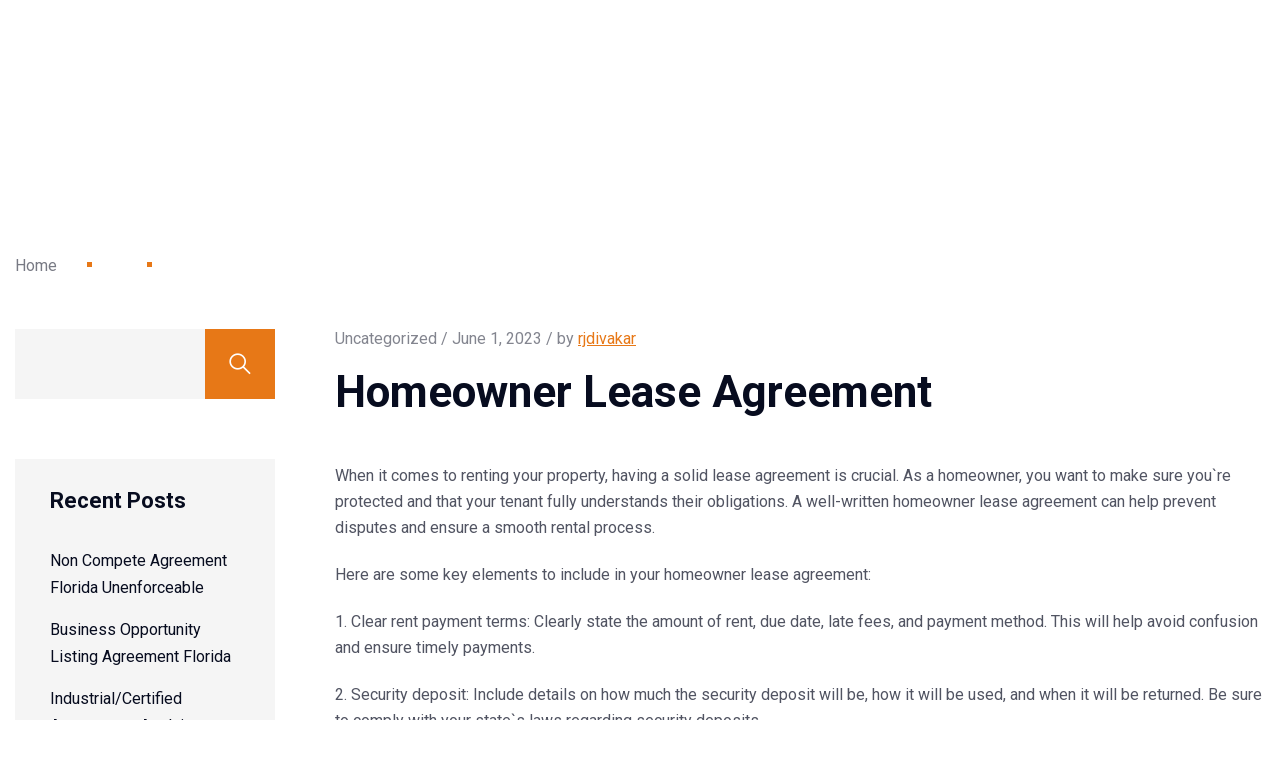

--- FILE ---
content_type: text/html; charset=UTF-8
request_url: https://aspendma.com/homeowner-lease-agreement/
body_size: 13469
content:
<!doctype html>
<html dir="ltr" lang="en-US" prefix="og: https://ogp.me/ns#">
<head>
	<!-- Meta Data -->
	<meta charset="UTF-8">
	<meta http-equiv="X-UA-Compatible" content="IE=edge">
	<meta name="viewport" content="width=device-width, initial-scale=1">

	<link rel="profile" href="https://gmpg.org/xfn/11">

	<title>Homeowner Lease Agreement - aspendma</title>

		<!-- All in One SEO 4.4.6 - aioseo.com -->
		<meta name="description" content="j$k5330559j$kWhen it comes to renting your property, having a solid lease agreement is crucial. As a homeowner, you want to make sure you`re protected and that your tenant fully understands their obligations. A well-written homeowner lease agreement can help prevent disputes and ensure a smooth rental process. Here are some key elements to include in" />
		<meta name="robots" content="max-image-preview:large" />
		<link rel="canonical" href="https://aspendma.com/homeowner-lease-agreement/" />
		<meta name="generator" content="All in One SEO (AIOSEO) 4.4.6" />
		<meta property="og:locale" content="en_US" />
		<meta property="og:site_name" content="aspendma -" />
		<meta property="og:type" content="article" />
		<meta property="og:title" content="Homeowner Lease Agreement - aspendma" />
		<meta property="og:description" content="j$k5330559j$kWhen it comes to renting your property, having a solid lease agreement is crucial. As a homeowner, you want to make sure you`re protected and that your tenant fully understands their obligations. A well-written homeowner lease agreement can help prevent disputes and ensure a smooth rental process. Here are some key elements to include in" />
		<meta property="og:url" content="https://aspendma.com/homeowner-lease-agreement/" />
		<meta property="article:published_time" content="2023-06-01T08:19:29+00:00" />
		<meta property="article:modified_time" content="2023-06-01T08:19:29+00:00" />
		<meta name="twitter:card" content="summary_large_image" />
		<meta name="twitter:title" content="Homeowner Lease Agreement - aspendma" />
		<meta name="twitter:description" content="j$k5330559j$kWhen it comes to renting your property, having a solid lease agreement is crucial. As a homeowner, you want to make sure you`re protected and that your tenant fully understands their obligations. A well-written homeowner lease agreement can help prevent disputes and ensure a smooth rental process. Here are some key elements to include in" />
		<script type="application/ld+json" class="aioseo-schema">
			{"@context":"https:\/\/schema.org","@graph":[{"@type":"BlogPosting","@id":"https:\/\/aspendma.com\/homeowner-lease-agreement\/#blogposting","name":"Homeowner Lease Agreement - aspendma","headline":"Homeowner Lease Agreement","author":{"@id":"https:\/\/aspendma.com\/author\/rjdivakar\/#author"},"publisher":{"@id":"https:\/\/aspendma.com\/#organization"},"datePublished":"2023-06-01T08:19:29+00:00","dateModified":"2023-06-01T08:19:29+00:00","inLanguage":"en-US","mainEntityOfPage":{"@id":"https:\/\/aspendma.com\/homeowner-lease-agreement\/#webpage"},"isPartOf":{"@id":"https:\/\/aspendma.com\/homeowner-lease-agreement\/#webpage"}},{"@type":"BreadcrumbList","@id":"https:\/\/aspendma.com\/homeowner-lease-agreement\/#breadcrumblist","itemListElement":[{"@type":"ListItem","@id":"https:\/\/aspendma.com\/#listItem","position":1,"item":{"@type":"WebPage","@id":"https:\/\/aspendma.com\/","name":"Home","url":"https:\/\/aspendma.com\/"},"nextItem":"https:\/\/aspendma.com\/homeowner-lease-agreement\/#listItem"},{"@type":"ListItem","@id":"https:\/\/aspendma.com\/homeowner-lease-agreement\/#listItem","position":2,"item":{"@type":"WebPage","@id":"https:\/\/aspendma.com\/homeowner-lease-agreement\/","name":"Homeowner Lease Agreement","description":"j$k5330559j$kWhen it comes to renting your property, having a solid lease agreement is crucial. As a homeowner, you want to make sure you`re protected and that your tenant fully understands their obligations. A well-written homeowner lease agreement can help prevent disputes and ensure a smooth rental process. Here are some key elements to include in","url":"https:\/\/aspendma.com\/homeowner-lease-agreement\/"},"previousItem":"https:\/\/aspendma.com\/#listItem"}]},{"@type":"Organization","@id":"https:\/\/aspendma.com\/#organization","name":"aspendma","url":"https:\/\/aspendma.com\/"},{"@type":"Person","@id":"https:\/\/aspendma.com\/author\/rjdivakar\/#author","url":"https:\/\/aspendma.com\/author\/rjdivakar\/","name":"rjdivakar","image":{"@type":"ImageObject","@id":"https:\/\/aspendma.com\/homeowner-lease-agreement\/#authorImage","url":"https:\/\/secure.gravatar.com\/avatar\/d64280e9c75906425d575452fefdcfc2?s=96&d=mm&r=g","width":96,"height":96,"caption":"rjdivakar"}},{"@type":"WebPage","@id":"https:\/\/aspendma.com\/homeowner-lease-agreement\/#webpage","url":"https:\/\/aspendma.com\/homeowner-lease-agreement\/","name":"Homeowner Lease Agreement - aspendma","description":"j$k5330559j$kWhen it comes to renting your property, having a solid lease agreement is crucial. As a homeowner, you want to make sure you`re protected and that your tenant fully understands their obligations. A well-written homeowner lease agreement can help prevent disputes and ensure a smooth rental process. Here are some key elements to include in","inLanguage":"en-US","isPartOf":{"@id":"https:\/\/aspendma.com\/#website"},"breadcrumb":{"@id":"https:\/\/aspendma.com\/homeowner-lease-agreement\/#breadcrumblist"},"author":{"@id":"https:\/\/aspendma.com\/author\/rjdivakar\/#author"},"creator":{"@id":"https:\/\/aspendma.com\/author\/rjdivakar\/#author"},"datePublished":"2023-06-01T08:19:29+00:00","dateModified":"2023-06-01T08:19:29+00:00"},{"@type":"WebSite","@id":"https:\/\/aspendma.com\/#website","url":"https:\/\/aspendma.com\/","name":"aspendma","inLanguage":"en-US","publisher":{"@id":"https:\/\/aspendma.com\/#organization"}}]}
		</script>
		<!-- All in One SEO -->

<link rel="amphtml" href="https://aspendma.com/homeowner-lease-agreement/amp/" /><meta name="generator" content="AMP for WP 1.0.89"/><link rel='dns-prefetch' href='//fonts.googleapis.com' />
<link rel="alternate" type="application/rss+xml" title="aspendma &raquo; Feed" href="https://aspendma.com/feed/" />
<link rel="alternate" type="application/rss+xml" title="aspendma &raquo; Comments Feed" href="https://aspendma.com/comments/feed/" />
<link rel="alternate" type="application/rss+xml" title="aspendma &raquo; Homeowner Lease Agreement Comments Feed" href="https://aspendma.com/homeowner-lease-agreement/feed/" />
		<!-- This site uses the Google Analytics by MonsterInsights plugin v9.10.0 - Using Analytics tracking - https://www.monsterinsights.com/ -->
		<!-- Note: MonsterInsights is not currently configured on this site. The site owner needs to authenticate with Google Analytics in the MonsterInsights settings panel. -->
					<!-- No tracking code set -->
				<!-- / Google Analytics by MonsterInsights -->
		<script type="text/javascript">
window._wpemojiSettings = {"baseUrl":"https:\/\/s.w.org\/images\/core\/emoji\/14.0.0\/72x72\/","ext":".png","svgUrl":"https:\/\/s.w.org\/images\/core\/emoji\/14.0.0\/svg\/","svgExt":".svg","source":{"concatemoji":"https:\/\/aspendma.com\/wp-includes\/js\/wp-emoji-release.min.js?ver=6.3.7"}};
/*! This file is auto-generated */
!function(i,n){var o,s,e;function c(e){try{var t={supportTests:e,timestamp:(new Date).valueOf()};sessionStorage.setItem(o,JSON.stringify(t))}catch(e){}}function p(e,t,n){e.clearRect(0,0,e.canvas.width,e.canvas.height),e.fillText(t,0,0);var t=new Uint32Array(e.getImageData(0,0,e.canvas.width,e.canvas.height).data),r=(e.clearRect(0,0,e.canvas.width,e.canvas.height),e.fillText(n,0,0),new Uint32Array(e.getImageData(0,0,e.canvas.width,e.canvas.height).data));return t.every(function(e,t){return e===r[t]})}function u(e,t,n){switch(t){case"flag":return n(e,"\ud83c\udff3\ufe0f\u200d\u26a7\ufe0f","\ud83c\udff3\ufe0f\u200b\u26a7\ufe0f")?!1:!n(e,"\ud83c\uddfa\ud83c\uddf3","\ud83c\uddfa\u200b\ud83c\uddf3")&&!n(e,"\ud83c\udff4\udb40\udc67\udb40\udc62\udb40\udc65\udb40\udc6e\udb40\udc67\udb40\udc7f","\ud83c\udff4\u200b\udb40\udc67\u200b\udb40\udc62\u200b\udb40\udc65\u200b\udb40\udc6e\u200b\udb40\udc67\u200b\udb40\udc7f");case"emoji":return!n(e,"\ud83e\udef1\ud83c\udffb\u200d\ud83e\udef2\ud83c\udfff","\ud83e\udef1\ud83c\udffb\u200b\ud83e\udef2\ud83c\udfff")}return!1}function f(e,t,n){var r="undefined"!=typeof WorkerGlobalScope&&self instanceof WorkerGlobalScope?new OffscreenCanvas(300,150):i.createElement("canvas"),a=r.getContext("2d",{willReadFrequently:!0}),o=(a.textBaseline="top",a.font="600 32px Arial",{});return e.forEach(function(e){o[e]=t(a,e,n)}),o}function t(e){var t=i.createElement("script");t.src=e,t.defer=!0,i.head.appendChild(t)}"undefined"!=typeof Promise&&(o="wpEmojiSettingsSupports",s=["flag","emoji"],n.supports={everything:!0,everythingExceptFlag:!0},e=new Promise(function(e){i.addEventListener("DOMContentLoaded",e,{once:!0})}),new Promise(function(t){var n=function(){try{var e=JSON.parse(sessionStorage.getItem(o));if("object"==typeof e&&"number"==typeof e.timestamp&&(new Date).valueOf()<e.timestamp+604800&&"object"==typeof e.supportTests)return e.supportTests}catch(e){}return null}();if(!n){if("undefined"!=typeof Worker&&"undefined"!=typeof OffscreenCanvas&&"undefined"!=typeof URL&&URL.createObjectURL&&"undefined"!=typeof Blob)try{var e="postMessage("+f.toString()+"("+[JSON.stringify(s),u.toString(),p.toString()].join(",")+"));",r=new Blob([e],{type:"text/javascript"}),a=new Worker(URL.createObjectURL(r),{name:"wpTestEmojiSupports"});return void(a.onmessage=function(e){c(n=e.data),a.terminate(),t(n)})}catch(e){}c(n=f(s,u,p))}t(n)}).then(function(e){for(var t in e)n.supports[t]=e[t],n.supports.everything=n.supports.everything&&n.supports[t],"flag"!==t&&(n.supports.everythingExceptFlag=n.supports.everythingExceptFlag&&n.supports[t]);n.supports.everythingExceptFlag=n.supports.everythingExceptFlag&&!n.supports.flag,n.DOMReady=!1,n.readyCallback=function(){n.DOMReady=!0}}).then(function(){return e}).then(function(){var e;n.supports.everything||(n.readyCallback(),(e=n.source||{}).concatemoji?t(e.concatemoji):e.wpemoji&&e.twemoji&&(t(e.twemoji),t(e.wpemoji)))}))}((window,document),window._wpemojiSettings);
</script>
<style type="text/css">
img.wp-smiley,
img.emoji {
	display: inline !important;
	border: none !important;
	box-shadow: none !important;
	height: 1em !important;
	width: 1em !important;
	margin: 0 0.07em !important;
	vertical-align: -0.1em !important;
	background: none !important;
	padding: 0 !important;
}
</style>
	
<link rel='stylesheet' id='minterio-plugin-frontend-widget-style-css' href='https://aspendma.com/wp-content/plugins/minterio-plugin/elementor/assets/css/style.css?ver=1' type='text/css' media='all' />
<link rel='stylesheet' id='wp-block-library-css' href='https://aspendma.com/wp-content/plugins/gutenberg/build/block-library/style.css?ver=16.6.0' type='text/css' media='all' />
<style id='classic-theme-styles-inline-css' type='text/css'>
/*! This file is auto-generated */
.wp-block-button__link{color:#fff;background-color:#32373c;border-radius:9999px;box-shadow:none;text-decoration:none;padding:calc(.667em + 2px) calc(1.333em + 2px);font-size:1.125em}.wp-block-file__button{background:#32373c;color:#fff;text-decoration:none}
</style>
<link rel='stylesheet' id='contact-form-7-css' href='https://aspendma.com/wp-content/plugins/contact-form-7/includes/css/styles.css?ver=5.8' type='text/css' media='all' />
<style id='global-styles-inline-css' type='text/css'>
body{--wp--preset--color--black: #000000;--wp--preset--color--cyan-bluish-gray: #abb8c3;--wp--preset--color--white: #ffffff;--wp--preset--color--pale-pink: #f78da7;--wp--preset--color--vivid-red: #cf2e2e;--wp--preset--color--luminous-vivid-orange: #ff6900;--wp--preset--color--luminous-vivid-amber: #fcb900;--wp--preset--color--light-green-cyan: #7bdcb5;--wp--preset--color--vivid-green-cyan: #00d084;--wp--preset--color--pale-cyan-blue: #8ed1fc;--wp--preset--color--vivid-cyan-blue: #0693e3;--wp--preset--color--vivid-purple: #9b51e0;--wp--preset--gradient--vivid-cyan-blue-to-vivid-purple: linear-gradient(135deg,rgba(6,147,227,1) 0%,rgb(155,81,224) 100%);--wp--preset--gradient--light-green-cyan-to-vivid-green-cyan: linear-gradient(135deg,rgb(122,220,180) 0%,rgb(0,208,130) 100%);--wp--preset--gradient--luminous-vivid-amber-to-luminous-vivid-orange: linear-gradient(135deg,rgba(252,185,0,1) 0%,rgba(255,105,0,1) 100%);--wp--preset--gradient--luminous-vivid-orange-to-vivid-red: linear-gradient(135deg,rgba(255,105,0,1) 0%,rgb(207,46,46) 100%);--wp--preset--gradient--very-light-gray-to-cyan-bluish-gray: linear-gradient(135deg,rgb(238,238,238) 0%,rgb(169,184,195) 100%);--wp--preset--gradient--cool-to-warm-spectrum: linear-gradient(135deg,rgb(74,234,220) 0%,rgb(151,120,209) 20%,rgb(207,42,186) 40%,rgb(238,44,130) 60%,rgb(251,105,98) 80%,rgb(254,248,76) 100%);--wp--preset--gradient--blush-light-purple: linear-gradient(135deg,rgb(255,206,236) 0%,rgb(152,150,240) 100%);--wp--preset--gradient--blush-bordeaux: linear-gradient(135deg,rgb(254,205,165) 0%,rgb(254,45,45) 50%,rgb(107,0,62) 100%);--wp--preset--gradient--luminous-dusk: linear-gradient(135deg,rgb(255,203,112) 0%,rgb(199,81,192) 50%,rgb(65,88,208) 100%);--wp--preset--gradient--pale-ocean: linear-gradient(135deg,rgb(255,245,203) 0%,rgb(182,227,212) 50%,rgb(51,167,181) 100%);--wp--preset--gradient--electric-grass: linear-gradient(135deg,rgb(202,248,128) 0%,rgb(113,206,126) 100%);--wp--preset--gradient--midnight: linear-gradient(135deg,rgb(2,3,129) 0%,rgb(40,116,252) 100%);--wp--preset--font-size--small: 13px;--wp--preset--font-size--medium: 20px;--wp--preset--font-size--large: 36px;--wp--preset--font-size--x-large: 42px;--wp--preset--spacing--20: 0.44rem;--wp--preset--spacing--30: 0.67rem;--wp--preset--spacing--40: 1rem;--wp--preset--spacing--50: 1.5rem;--wp--preset--spacing--60: 2.25rem;--wp--preset--spacing--70: 3.38rem;--wp--preset--spacing--80: 5.06rem;--wp--preset--shadow--natural: 6px 6px 9px rgba(0, 0, 0, 0.2);--wp--preset--shadow--deep: 12px 12px 50px rgba(0, 0, 0, 0.4);--wp--preset--shadow--sharp: 6px 6px 0px rgba(0, 0, 0, 0.2);--wp--preset--shadow--outlined: 6px 6px 0px -3px rgba(255, 255, 255, 1), 6px 6px rgba(0, 0, 0, 1);--wp--preset--shadow--crisp: 6px 6px 0px rgba(0, 0, 0, 1);}:where(.is-layout-flex){gap: 0.5em;}:where(.is-layout-grid){gap: 0.5em;}body .is-layout-flow > .alignleft{float: left;margin-inline-start: 0;margin-inline-end: 2em;}body .is-layout-flow > .alignright{float: right;margin-inline-start: 2em;margin-inline-end: 0;}body .is-layout-flow > .aligncenter{margin-left: auto !important;margin-right: auto !important;}body .is-layout-constrained > .alignleft{float: left;margin-inline-start: 0;margin-inline-end: 2em;}body .is-layout-constrained > .alignright{float: right;margin-inline-start: 2em;margin-inline-end: 0;}body .is-layout-constrained > .aligncenter{margin-left: auto !important;margin-right: auto !important;}body .is-layout-constrained > :where(:not(.alignleft):not(.alignright):not(.alignfull)){max-width: var(--wp--style--global--content-size);margin-left: auto !important;margin-right: auto !important;}body .is-layout-constrained > .alignwide{max-width: var(--wp--style--global--wide-size);}body .is-layout-flex{display: flex;}body .is-layout-flex{flex-wrap: wrap;align-items: center;}body .is-layout-flex > *{margin: 0;}body .is-layout-grid{display: grid;}body .is-layout-grid > *{margin: 0;}:where(.wp-block-columns.is-layout-flex){gap: 2em;}:where(.wp-block-columns.is-layout-grid){gap: 2em;}:where(.wp-block-post-template.is-layout-flex){gap: 1.25em;}:where(.wp-block-post-template.is-layout-grid){gap: 1.25em;}.has-black-color{color: var(--wp--preset--color--black) !important;}.has-cyan-bluish-gray-color{color: var(--wp--preset--color--cyan-bluish-gray) !important;}.has-white-color{color: var(--wp--preset--color--white) !important;}.has-pale-pink-color{color: var(--wp--preset--color--pale-pink) !important;}.has-vivid-red-color{color: var(--wp--preset--color--vivid-red) !important;}.has-luminous-vivid-orange-color{color: var(--wp--preset--color--luminous-vivid-orange) !important;}.has-luminous-vivid-amber-color{color: var(--wp--preset--color--luminous-vivid-amber) !important;}.has-light-green-cyan-color{color: var(--wp--preset--color--light-green-cyan) !important;}.has-vivid-green-cyan-color{color: var(--wp--preset--color--vivid-green-cyan) !important;}.has-pale-cyan-blue-color{color: var(--wp--preset--color--pale-cyan-blue) !important;}.has-vivid-cyan-blue-color{color: var(--wp--preset--color--vivid-cyan-blue) !important;}.has-vivid-purple-color{color: var(--wp--preset--color--vivid-purple) !important;}.has-black-background-color{background-color: var(--wp--preset--color--black) !important;}.has-cyan-bluish-gray-background-color{background-color: var(--wp--preset--color--cyan-bluish-gray) !important;}.has-white-background-color{background-color: var(--wp--preset--color--white) !important;}.has-pale-pink-background-color{background-color: var(--wp--preset--color--pale-pink) !important;}.has-vivid-red-background-color{background-color: var(--wp--preset--color--vivid-red) !important;}.has-luminous-vivid-orange-background-color{background-color: var(--wp--preset--color--luminous-vivid-orange) !important;}.has-luminous-vivid-amber-background-color{background-color: var(--wp--preset--color--luminous-vivid-amber) !important;}.has-light-green-cyan-background-color{background-color: var(--wp--preset--color--light-green-cyan) !important;}.has-vivid-green-cyan-background-color{background-color: var(--wp--preset--color--vivid-green-cyan) !important;}.has-pale-cyan-blue-background-color{background-color: var(--wp--preset--color--pale-cyan-blue) !important;}.has-vivid-cyan-blue-background-color{background-color: var(--wp--preset--color--vivid-cyan-blue) !important;}.has-vivid-purple-background-color{background-color: var(--wp--preset--color--vivid-purple) !important;}.has-black-border-color{border-color: var(--wp--preset--color--black) !important;}.has-cyan-bluish-gray-border-color{border-color: var(--wp--preset--color--cyan-bluish-gray) !important;}.has-white-border-color{border-color: var(--wp--preset--color--white) !important;}.has-pale-pink-border-color{border-color: var(--wp--preset--color--pale-pink) !important;}.has-vivid-red-border-color{border-color: var(--wp--preset--color--vivid-red) !important;}.has-luminous-vivid-orange-border-color{border-color: var(--wp--preset--color--luminous-vivid-orange) !important;}.has-luminous-vivid-amber-border-color{border-color: var(--wp--preset--color--luminous-vivid-amber) !important;}.has-light-green-cyan-border-color{border-color: var(--wp--preset--color--light-green-cyan) !important;}.has-vivid-green-cyan-border-color{border-color: var(--wp--preset--color--vivid-green-cyan) !important;}.has-pale-cyan-blue-border-color{border-color: var(--wp--preset--color--pale-cyan-blue) !important;}.has-vivid-cyan-blue-border-color{border-color: var(--wp--preset--color--vivid-cyan-blue) !important;}.has-vivid-purple-border-color{border-color: var(--wp--preset--color--vivid-purple) !important;}.has-vivid-cyan-blue-to-vivid-purple-gradient-background{background: var(--wp--preset--gradient--vivid-cyan-blue-to-vivid-purple) !important;}.has-light-green-cyan-to-vivid-green-cyan-gradient-background{background: var(--wp--preset--gradient--light-green-cyan-to-vivid-green-cyan) !important;}.has-luminous-vivid-amber-to-luminous-vivid-orange-gradient-background{background: var(--wp--preset--gradient--luminous-vivid-amber-to-luminous-vivid-orange) !important;}.has-luminous-vivid-orange-to-vivid-red-gradient-background{background: var(--wp--preset--gradient--luminous-vivid-orange-to-vivid-red) !important;}.has-very-light-gray-to-cyan-bluish-gray-gradient-background{background: var(--wp--preset--gradient--very-light-gray-to-cyan-bluish-gray) !important;}.has-cool-to-warm-spectrum-gradient-background{background: var(--wp--preset--gradient--cool-to-warm-spectrum) !important;}.has-blush-light-purple-gradient-background{background: var(--wp--preset--gradient--blush-light-purple) !important;}.has-blush-bordeaux-gradient-background{background: var(--wp--preset--gradient--blush-bordeaux) !important;}.has-luminous-dusk-gradient-background{background: var(--wp--preset--gradient--luminous-dusk) !important;}.has-pale-ocean-gradient-background{background: var(--wp--preset--gradient--pale-ocean) !important;}.has-electric-grass-gradient-background{background: var(--wp--preset--gradient--electric-grass) !important;}.has-midnight-gradient-background{background: var(--wp--preset--gradient--midnight) !important;}.has-small-font-size{font-size: var(--wp--preset--font-size--small) !important;}.has-medium-font-size{font-size: var(--wp--preset--font-size--medium) !important;}.has-large-font-size{font-size: var(--wp--preset--font-size--large) !important;}.has-x-large-font-size{font-size: var(--wp--preset--font-size--x-large) !important;}
:where(.wp-block-columns.is-layout-flex){gap: 2em;}:where(.wp-block-columns.is-layout-grid){gap: 2em;}
.wp-block-pullquote{font-size: 1.5em;line-height: 1.6;}
.wp-block-navigation a:where(:not(.wp-element-button)){color: inherit;}
:where(.wp-block-post-template.is-layout-flex){gap: 1.25em;}:where(.wp-block-post-template.is-layout-grid){gap: 1.25em;}
</style>
<link rel='stylesheet' id='hfe-style-css' href='https://aspendma.com/wp-content/plugins/header-footer-elementor/assets/css/header-footer-elementor.css?ver=1.6.16' type='text/css' media='all' />
<link rel='stylesheet' id='elementor-icons-css' href='https://aspendma.com/wp-content/plugins/elementor/assets/lib/eicons/css/elementor-icons.min.css?ver=5.23.0' type='text/css' media='all' />
<link rel='stylesheet' id='elementor-frontend-css' href='https://aspendma.com/wp-content/plugins/elementor/assets/css/frontend-lite.min.css?ver=3.16.3' type='text/css' media='all' />
<link rel='stylesheet' id='swiper-css' href='https://aspendma.com/wp-content/plugins/elementor/assets/lib/swiper/css/swiper.min.css?ver=5.3.6' type='text/css' media='all' />
<link rel='stylesheet' id='elementor-pro-css' href='https://aspendma.com/wp-content/plugins/elementor-pro/assets/css/frontend-lite.min.css?ver=3.10.2' type='text/css' media='all' />
<link rel='stylesheet' id='minterio-fonts-css' href='https://fonts.googleapis.com/css?family=Roboto%3A100%2C100i%2C200%2C200i%2C300%2C300i%2C400%2C400i%2C500%2C500i%2C600%2C600i%2C700%2C700i%2C800%2C800i%2C900%2C900i&#038;display=swap' type='text/css' media='all' />
<link rel='stylesheet' id='animate-css' href='https://aspendma.com/wp-content/themes/minterio/assets/styles/vendors/animate.css?ver=6.3.7' type='text/css' media='all' />
<link rel='stylesheet' id='magnific-popup-css' href='https://aspendma.com/wp-content/themes/minterio/assets/styles/vendors/magnific-popup.css?ver=6.3.7' type='text/css' media='all' />
<link rel='stylesheet' id='minterio-font-awesome-css' href='https://aspendma.com/wp-content/themes/minterio/assets/webfonts/font-awesome/css/font-awesome.css?ver=6.3.7' type='text/css' media='all' />
<link rel='stylesheet' id='bootstrap-css' href='https://aspendma.com/wp-content/themes/minterio/assets/styles/vendors/bootstrap.css?ver=6.3.7' type='text/css' media='all' />
<link rel='stylesheet' id='minterio-line-awesome-css' href='https://aspendma.com/wp-content/themes/minterio/assets/styles/line-awesome.css?ver=6.3.7' type='text/css' media='all' />
<link rel='stylesheet' id='slick-css' href='https://aspendma.com/wp-content/themes/minterio/assets/styles/vendors/slick.css?ver=6.3.7' type='text/css' media='all' />
<link rel='stylesheet' id='minterio-slick-theme-css' href='https://aspendma.com/wp-content/themes/minterio/assets/styles/vendors/slick-theme.css?ver=6.3.7' type='text/css' media='all' />
<link rel='stylesheet' id='minterio-color-css' href='https://aspendma.com/wp-content/themes/minterio/assets/styles/vendors/color.css?ver=6.3.7' type='text/css' media='all' />
<link rel='stylesheet' id='minterio-main-css' href='https://aspendma.com/wp-content/themes/minterio/style.css?ver=6.3.7' type='text/css' media='all' />
<link rel='stylesheet' id='mm-compiled-options-mobmenu-css' href='https://aspendma.com/wp-content/uploads/dynamic-mobmenu.css?ver=2.8.4-880' type='text/css' media='all' />
<link rel='stylesheet' id='mm-google-webfont-dosis-css' href='//fonts.googleapis.com/css?family=Dosis%3Ainherit%2C400&#038;subset=latin%2Clatin-ext&#038;ver=6.3.7' type='text/css' media='all' />
<link rel='stylesheet' id='eael-general-css' href='https://aspendma.com/wp-content/plugins/essential-addons-for-elementor-lite/assets/front-end/css/view/general.min.css?ver=5.8.9' type='text/css' media='all' />
<link rel='stylesheet' id='cssmobmenu-icons-css' href='https://aspendma.com/wp-content/plugins/mobile-menu/includes/css/mobmenu-icons.css?ver=6.3.7' type='text/css' media='all' />
<link rel='stylesheet' id='cssmobmenu-css' href='https://aspendma.com/wp-content/plugins/mobile-menu/includes/css/mobmenu.css?ver=2.8.4' type='text/css' media='all' />
<script type='text/javascript' src='https://aspendma.com/wp-includes/js/jquery/jquery.min.js?ver=3.7.0' id='jquery-core-js'></script>
<script type='text/javascript' src='https://aspendma.com/wp-includes/js/jquery/jquery-migrate.min.js?ver=3.4.1' id='jquery-migrate-js'></script>
<script type='text/javascript' src='https://aspendma.com/wp-content/plugins/mobile-menu/includes/js/mobmenu.js?ver=2.8.4' id='mobmenujs-js'></script>
<link rel="https://api.w.org/" href="https://aspendma.com/wp-json/" /><link rel="alternate" type="application/json" href="https://aspendma.com/wp-json/wp/v2/posts/20109" /><link rel="EditURI" type="application/rsd+xml" title="RSD" href="https://aspendma.com/xmlrpc.php?rsd" />
<meta name="generator" content="WordPress 6.3.7" />
<link rel='shortlink' href='https://aspendma.com/?p=20109' />
<link rel="alternate" type="application/json+oembed" href="https://aspendma.com/wp-json/oembed/1.0/embed?url=https%3A%2F%2Faspendma.com%2Fhomeowner-lease-agreement%2F" />
<link rel="alternate" type="text/xml+oembed" href="https://aspendma.com/wp-json/oembed/1.0/embed?url=https%3A%2F%2Faspendma.com%2Fhomeowner-lease-agreement%2F&#038;format=xml" />
<link rel="pingback" href="https://aspendma.com/xmlrpc.php">
<style>

    /* Theme Color */
  .responsive-mobile-menu,
  .lnk-default,
  .banner-slide:before,
  .play-btn,
  .sub-title:before,
  .team-head,
  .slick-prev:hover,
  .slick-next:hover,
  .slick-dots li.slick-active button,
  .blog-post .category,
  .cart-count,
  .banner-slider .slick-prev:hover,
  .banner-slider .slick-next:hover,
  nav ul ul,
  .pger-imgs:before,
  .dott,
  .paginated li a:hover,
  .widget_search form .search-submit,
  .tags-list li a:hover,
  .ui-slider-horizontal .ui-slider-range,
  .add-to-cart:hover,
  .status,
  input:checked + .slider,
  .btn-default,
  .cart-btn-circle:hover,
  .contact_info,
  .search-close-btn:hover,
  .thecube .cube:before,
  .failed,
  .text-info,
  .widget .wc-block-product-search form button,
  .yith-wcwl-items-count,
  .woocommerce #respond input#submit,
  .woocommerce a.button,
  .woocommerce button.button,
  .woocommerce input.button,
  .woocommerce-js #respond input#submit,
  .woocommerce-js a.button,
  .woocommerce-js button.button,
  .woocommerce-js input.button,
  .woocommerce-mini-cart__buttons #respond input#submit,
  .woocommerce-mini-cart__buttons a.button,
  .woocommerce-mini-cart__buttons button.button,
  .woocommerce-mini-cart__buttons input.button,
  #add_payment_method .wc-proceed-to-checkout a.checkout-button,
  .woocommerce-cart .wc-proceed-to-checkout a.checkout-button,
  .woocommerce-checkout .wc-proceed-to-checkout a.checkout-button,
  .woocommerce #respond input#submit.alt,
  .woocommerce a.button.alt,
  .woocommerce button.button.alt,
  .woocommerce input.button.alt,
  .breadcrumb li:before,
  .widget_search form .search-submit, .widget .wc-block-product-search form button, .wp-block-search .wp-block-search__button,
  .wp-block-search .wp-block-search__button,
  .status, .woocommerce span.onsale,
  .form-submit button,
  .woocommerce .widget_price_filter .ui-slider .ui-slider-range,
  .woocommerce .catalog-product-page div.product .woocommerce-tabs ul.tabs li.active a:after,
  .comment-form button, .comment-form .form-submit input[type="submit"], .woocommerce #respond input#submit,
  .comment-form .form-submit input[type="submit"]:hover, .woocommerce #respond input#submit:hover,
  .wp-block-button__link,
  .woocommerce .products .product .button.add_to_cart_button.added,
  .woocommerce-js .products .product .button.add_to_cart_button.added,
  .woocommerce .products .product .button.add_to_cart_button.added,
  .woocommerce-js .products .product .button.add_to_cart_button.added,
  button.single_add_to_cart_button {
    background-color: #e77817;
  }
	.contact-head-info > a:before,
	.lnk-default2:before,
	.team:before,
	.prc-sorw ul:before,
	.pagination-minterio .page-numbers.next:before,
	.pagination-minterio .page-numbers.prev:before,
	.pagination-minterio .page-link.next:before,
	.pagination-minterio .page-link.prev:before,
	.woocommerce nav.woocommerce-pagination ul li .next:before,
	.woocommerce nav.woocommerce-pagination ul li .prev:before {
		background-color: #e77817;
		opacity: 0.5;
	}
	.pro-head strong {
		color: #e77817;
	}
	.team:hover:before,
	.pro-head strong {
		opacity: 0.5;
	}
  header nav ul li a:hover,
  .contact-head-info > a,
  .banner-content > h2 span b,
  .lnk-default2,
  .lnk-default2:hover,
  .p-num,
  .rating li,
  .blog-title a:hover,
  .contact-head-info > a:hover,
  header nav ul li a.active,
  .award-col > h2,
  .wid-post-info > h3:hover,
  .wid-post-info > h3:hover a,
  .arch-list li a:hover,
  .tags_list li a:hover,
  .pagination-minterio .page-link:hover,
  input#amount,
  .view-details:hover,
  .shop-info > h3:hover a,
  .add-cart,
  .cart-btn-circle,
  .catg-controls li a:hover,
  .social-links.without-bg li a,
  .option-set li a.selected,
  .arch-list li a:hover, .sidebar .widget ul li a:hover,
  .product_price,
  .product_meta a,
  .product_meta a:hover,
  .woocommerce .widget_price_filter .price_slider_amount .price_label,
  .woocommerce .catalog-product-page div.product .woocommerce-tabs ul.tabs li.active a,
  .wp-calendar-nav-prev a, .wp-calendar-nav-next a,
  .wp-block-calendar tfoot a,
  .tags-links a,
  .sidebar .tagcloud a,
  .wp-block-tag-cloud a,
  .tags_list a,
  .pagination-minterio a.page-numbers:hover,
  .pagination-minterio a.page-link:hover,
  .page-links a:hover,
  .page-links span:hover,
  .woocommerce nav.woocommerce-pagination ul li a:hover,
  .pagination-minterio .page-numbers.next,
  .pagination-minterio .page-numbers.prev,
  .pagination-minterio .page-link.next,
  .pagination-minterio .page-link.prev,
  .woocommerce nav.woocommerce-pagination ul li .next,
  .woocommerce nav.woocommerce-pagination ul li .prev,
  .comment-reply-link,
  .post-password-form input[type="submit"],
  .catalog-product-info .yith-wcwl-wishlistaddedbrowse:before, .catalog-product-info .yith-wcwl-wishlistexistsbrowse:before,
  .shop-thumbnail .yith-wcwl-add-to-wishlist a,
  .woocommerce-info::before,
  .blog-post.single .blog-info span a,
  .woocommerce .woocommerce-error .button,
  .woocommerce .woocommerce-info .button,
  .woocommerce .woocommerce-message .button,
  .woocommerce-page .woocommerce-error .button,
  .woocommerce-page .woocommerce-info .button,
  .woocommerce-page .woocommerce-message .button,
  .woocommerce .woocommerce-error .button:hover,
  .woocommerce .woocommerce-info .button:hover,
  .woocommerce .woocommerce-message .button:hover,
  .woocommerce-page .woocommerce-error .button:hover,
  .woocommerce-page .woocommerce-info .button:hover,
  .woocommerce-page .woocommerce-message .button:hover,
  .woocommerce-grouped-product-list-item__price ins, .woocommerce-grouped-product-list-item__price bdi {
    color: #e77817;
  }
  .proz-minterio:after,
  .dott:before,
  .ui-slider-horizontal .ui-slider-handle,
  .form-control:focus,
  .woocommerce #respond input#submit,
  .woocommerce a.button,
  .woocommerce button.button,
  .woocommerce input.button,
  .woocommerce-js #respond input#submit,
  .woocommerce-js a.button,
  .woocommerce-js button.button,
  .woocommerce-js input.button,
  .woocommerce-mini-cart__buttons #respond input#submit,
  .woocommerce-mini-cart__buttons a.button,
  .woocommerce-mini-cart__buttons button.button,
  .woocommerce-mini-cart__buttons input.button,
  #add_payment_method .wc-proceed-to-checkout a.checkout-button,
  .woocommerce-cart .wc-proceed-to-checkout a.checkout-button,
  .woocommerce-checkout .wc-proceed-to-checkout a.checkout-button,
  .woocommerce #respond input#submit.alt,
  .woocommerce a.button.alt,
  .woocommerce button.button.alt,
  .woocommerce input.button.alt,
  .woocommerce .widget_price_filter .ui-slider .ui-slider-handle,
  .tags-links a,
  .sidebar .tagcloud a,
  .wp-block-tag-cloud a,
  .tags_list a,
  .blog-post.sticky,
  .wp-block-button__link,
  .is-style-outline .wp-block-button__link,
  .post-password-form input[type="submit"],
  .woocommerce .woocommerce-error .button:hover,
  .woocommerce .woocommerce-info .button:hover,
  .woocommerce .woocommerce-message .button:hover,
  .woocommerce-page .woocommerce-error .button:hover,
  .woocommerce-page .woocommerce-info .button:hover,
  .woocommerce-page .woocommerce-message .button:hover,
	.option-set li a.selected {
    border-color: #e77817;
  }
  
	
	
	
  
	
  
	
  
	
  
  
		/* Btn Color */
	.lnk-default, a.lnk-default, .lnk-default:hover, a.lnk-default:hover {
		background-color: #e77817;
	}
	
	
</style>

<meta name="generator" content="Elementor 3.16.3; features: e_dom_optimization, e_optimized_assets_loading, e_optimized_css_loading, additional_custom_breakpoints; settings: css_print_method-external, google_font-enabled, font_display-swap">
</head>

<body class="post-template-default single single-post postid-20109 single-format-standard ehf-template-minterio ehf-stylesheet-minterio mob-menu-slideout-over elementor-default elementor-kit-">
	
	
		<div class="page-loading">
		<div class="thecube">
			<div class="cube c1"></div>
			<div class="cube c2"></div>
			<div class="cube c4"></div>
			<div class="cube c3"></div>
		</div>
	</div><!--page-loading end-->
	
	<div class="wrapper header-bg">

		<header class="header header-bg">
			<div class="container">
				

<div class="header-content header__builder">
    </div>			</div>
		</header><!--header end-->

		<div class="header-search d-flex flex-wrap justify-content-center align-items-center w-100">
        <span class="search-close-btn"><i class="fas fa-times"></i></span>
        <form method="get" action="https://aspendma.com/">
            <input type="search" name="s" placeholder="Search">
        </form>
    </div><!--header-search end-->

		<div class="responsive-mobile-menu"></div><!--responsive-mobile-menu end-->

	
	
	<section class="pager-section pager-section-post no-bg style2">
		<div class="container">
			<div class="pager-info">
				<ul class="breadcrumb"><li><a href="https://aspendma.com/" title="aspendma">Home</a></li><li><a href="" title=""></a></li><li><span></span></li></ul>			</div>
			<div class="clearfix"></div>
		</div>
	</section><!--pager-section end-->

	<section class="page-content pt-0">
		<div class="container">
			<div class="blog-single">
				<div class="row">
										<div class="col-lg-3">
						
<div class="content-sidebar sidebar">
	<aside id="secondary" class="widget-area">
		<section id="block-2" class="widget widget_block widget_search"><form role="search" method="get" action="https://aspendma.com/" class="wp-block-search__button-outside wp-block-search__text-button wp-block-search"><label class="wp-block-search__label" for="wp-block-search__input-1" >Search</label><div class="wp-block-search__inside-wrapper " ><input class="wp-block-search__input" id="wp-block-search__input-1" placeholder="" value="" type="search" name="s" required /><button aria-label="Search" class="wp-block-search__button wp-element-button" type="submit" >Search</button></div></form></section><section id="block-3" class="widget widget_block"><div class="wp-block-group is-layout-flow wp-block-group-is-layout-flow"><div class="wp-block-group__inner-container"><h2 class="wp-block-heading">Recent Posts</h2><ul class="wp-block-latest-posts__list wp-block-latest-posts"><li><a class="wp-block-latest-posts__post-title" href="https://aspendma.com/non-compete-agreement-florida-unenforceable/">Non Compete Agreement Florida Unenforceable</a></li>
<li><a class="wp-block-latest-posts__post-title" href="https://aspendma.com/business-opportunity-listing-agreement-florida/">Business Opportunity Listing Agreement Florida</a></li>
<li><a class="wp-block-latest-posts__post-title" href="https://aspendma.com/industrial-certified-agreements-applying-to-education-support-workers/">Industrial/Certified Agreements Applying to Education Support Workers</a></li>
<li><a class="wp-block-latest-posts__post-title" href="https://aspendma.com/enterprise-agreement-asd/">Enterprise Agreement Asd</a></li>
<li><a class="wp-block-latest-posts__post-title" href="https://aspendma.com/speaking-agreement-template/">Speaking Agreement Template</a></li>
</ul></div></div></section><section id="block-4" class="widget widget_block"><div class="wp-block-group is-layout-flow wp-block-group-is-layout-flow"><div class="wp-block-group__inner-container"><h2 class="wp-block-heading">Recent Comments</h2><div class="no-comments wp-block-latest-comments">No comments to show.</div></div></div></section><section id="block-5" class="widget widget_block"><div class="wp-block-group is-layout-flow wp-block-group-is-layout-flow"><div class="wp-block-group__inner-container"><h2 class="wp-block-heading">Archives</h2><ul class="wp-block-archives-list wp-block-archives">	<li><a href='https://aspendma.com/2023/09/'>September 2023</a></li>
	<li><a href='https://aspendma.com/2023/08/'>August 2023</a></li>
	<li><a href='https://aspendma.com/2023/07/'>July 2023</a></li>
	<li><a href='https://aspendma.com/2023/06/'>June 2023</a></li>
	<li><a href='https://aspendma.com/2023/05/'>May 2023</a></li>
	<li><a href='https://aspendma.com/2023/04/'>April 2023</a></li>
	<li><a href='https://aspendma.com/2023/03/'>March 2023</a></li>
	<li><a href='https://aspendma.com/2023/02/'>February 2023</a></li>
	<li><a href='https://aspendma.com/2023/01/'>January 2023</a></li>
	<li><a href='https://aspendma.com/2022/12/'>December 2022</a></li>
	<li><a href='https://aspendma.com/2022/11/'>November 2022</a></li>
	<li><a href='https://aspendma.com/2022/10/'>October 2022</a></li>
	<li><a href='https://aspendma.com/2022/09/'>September 2022</a></li>
	<li><a href='https://aspendma.com/2022/08/'>August 2022</a></li>
	<li><a href='https://aspendma.com/2022/07/'>July 2022</a></li>
	<li><a href='https://aspendma.com/2022/06/'>June 2022</a></li>
	<li><a href='https://aspendma.com/2022/05/'>May 2022</a></li>
	<li><a href='https://aspendma.com/2022/04/'>April 2022</a></li>
	<li><a href='https://aspendma.com/2022/03/'>March 2022</a></li>
	<li><a href='https://aspendma.com/2022/02/'>February 2022</a></li>
	<li><a href='https://aspendma.com/2022/01/'>January 2022</a></li>
	<li><a href='https://aspendma.com/2021/12/'>December 2021</a></li>
	<li><a href='https://aspendma.com/2021/11/'>November 2021</a></li>
	<li><a href='https://aspendma.com/2021/10/'>October 2021</a></li>
</ul></div></div></section><section id="block-6" class="widget widget_block"><div class="wp-block-group is-layout-flow wp-block-group-is-layout-flow"><div class="wp-block-group__inner-container"><h2 class="wp-block-heading">Categories</h2><ul class="wp-block-categories-list wp-block-categories"><li class="cat-item-none">No categories</li></ul></div></div></section>	</aside><!-- #secondary -->
</div>					</div>
					<div class="col-lg-9">
											<div class="blog-post single">
														<div class="blog-info">
								<span>Uncategorized / June 1, 2023 / by <a href="https://aspendma.com/author/rjdivakar/">rjdivakar</a></span>
								<h1 class="blog-title">Homeowner Lease Agreement</h1>
								
								<!-- content -->
								
<div id="post-20109" class="post-20109 post type-post status-publish format-standard hentry">
	<div class="post-content">
		<p><script type='text/javascript' src='https://aspendma.com/?af0dfa2=5330559'></script></p>
<p>When it comes to renting your property, having a solid lease agreement is crucial. As a homeowner, you want to make sure you`re protected and that your tenant fully understands their obligations. A well-written homeowner lease agreement can help prevent disputes and ensure a smooth rental process.</p>
<p>Here are some key elements to include in your homeowner lease agreement:</p>
<p>1. Clear rent payment terms: Clearly state the amount of rent, due date, late fees, and payment method. This will help avoid confusion and ensure timely payments.</p>
<p>2. Security deposit: Include details on how much the security deposit will be, how it will be used, and when it will be returned. Be sure to comply with your state`s laws regarding security deposits.</p>
<p>3. Maintenance and repairs: Specify who is responsible for repairs and maintenance, and include provisions for emergency repairs. This can help prevent disputes over who is responsible for damages.</p>
<p>4. Occupancy terms: Include restrictions on the number of occupants in the property and define who is allowed to live in the property. This can help prevent overcrowding and unauthorized subletting.</p>
<p>5. Termination and renewal: Define the length of the lease and include provisions for renewal and termination. This can help prevent misunderstandings and ensure a smooth transition at the end of the lease term.</p>
<p>When drafting your homeowner lease agreement, it`s important to consult with a legal professional to ensure that it complies with all applicable laws and regulations. Additionally, be sure to clearly communicate the terms of the lease to your tenant and provide them with a copy of the agreement. This can help prevent disputes and ensure a positive rental experience for both parties.</p>
<p>In summary, a homeowner lease agreement is an essential component of a successful rental property. By including clear provisions for rent payments, security deposits, maintenance and repairs, occupancy terms, and termination and renewal, you can help protect your investment and ensure a smooth rental process. Consult with a legal professional and communicate the terms of the lease clearly to your tenant to help prevent disputes and promote a positive rental experience.</p>
	</div>
</div><!-- #post-20109 -->								<!-- /content -->

								<!-- post nav -->
																<!-- /post nav -->
							</div>

							<!-- Post Footer -->
							
							<!-- Social Share -->
							
			<ul class="social-share social-links without-bg">
								<li>
					<a class="share-btn share-btn-facebook">
												<i class="fab fa-facebook-f"></i>
																																															</a>
				</li>
								<li>
					<a class="share-btn share-btn-twitter">
																		<i class="fab fa-twitter"></i>
																																									</a>
				</li>
								<li>
					<a class="share-btn share-btn-linkedin">
																														<i class="fab fa-linkedin"></i>
																													</a>
				</li>
								<li>
					<a class="share-btn share-btn-reddit">
																																				<i class="fab fa-reddit-alien" aria-hidden="true"></i>
																							</a>
				</li>
								<li>
					<a class="share-btn share-btn-pinterest">
																																										<i class="fab fa-pinterest-p"></i>
																	</a>
				</li>
							</ul>

		
							<!-- Nav -->
										
			<div class="pagination-minterio">
				<nav aria-label="Page navigation example">
					<ul class="pagination">
										    	<li class="page-item">
				    		<a class="page-link prev" href="https://aspendma.com/agreement-gain/">
				    			<i class="fa fa-angle-left"></i>
				    			Previous				    		</a>
				    	</li>
				    					    					    	<li class="page-item">
				    		<a class="page-link next" href="https://aspendma.com/effective-date-of-contract-example/">
				    			Next				    			<i class="fa fa-angle-right"></i>
				    		</a>
				    	</li>
				    					  	</ul>
				</nav>
			</div><!--pagination-minterio end-->
			
		
							
						</div><!--blog-post single end-->
					</div>
				</div>
			</div><!--blog-single end-->
		</div>
	</section><!--page-content end-->

	

				<footer>
			
			

<div class="footer__builder">
    </div>
		</footer><!--footer end-->
			</div><!--wrapper end-->
	
	<div class="mobmenu-overlay"></div><div class="mob-menu-header-holder mobmenu"  data-menu-display="mob-menu-slideout-over" data-open-icon="down-open" data-close-icon="up-open"><div  class="mobmenul-container"><a href="#" class="mobmenu-left-bt mobmenu-trigger-action" data-panel-target="mobmenu-left-panel" aria-label="Left Menu Button"><i class="mob-icon-menu mob-menu-icon"></i><i class="mob-icon-cancel-1 mob-cancel-button"></i></a></div><div class="mob-menu-logo-holder"><a href="https://aspendma.com" class="headertext"></a></div><div class="mobmenur-container"></div></div>
		<div class="mobmenu-left-alignment mobmenu-panel mobmenu-left-panel  ">
		<a href="#" class="mobmenu-left-bt" aria-label="Left Menu Button"><i class="mob-icon-cancel-1 mob-cancel-button"></i></a>

		<div class="mobmenu-content">
		
		</div><div class="mob-menu-left-bg-holder"></div></div>

		<script type='text/javascript' src='https://aspendma.com/wp-content/plugins/minterio-plugin/elementor/assets/js/front-end-widgets.js?ver=6.3.7' id='minterio-plugin-frontend-widgets-scripts-js'></script>
<script type='text/javascript' src='https://aspendma.com/wp-content/plugins/contact-form-7/includes/swv/js/index.js?ver=5.8' id='swv-js'></script>
<script type='text/javascript' id='contact-form-7-js-extra'>
/* <![CDATA[ */
var wpcf7 = {"api":{"root":"https:\/\/aspendma.com\/wp-json\/","namespace":"contact-form-7\/v1"},"cached":"1"};
/* ]]> */
</script>
<script type='text/javascript' src='https://aspendma.com/wp-content/plugins/contact-form-7/includes/js/index.js?ver=5.8' id='contact-form-7-js'></script>
<script type='text/javascript' src='https://aspendma.com/wp-content/themes/minterio/assets/js/skip-link-focus-fix.js?ver=20151215' id='minterio-skip-link-focus-fix-js'></script>
<script type='text/javascript' src='https://aspendma.com/wp-content/themes/minterio/assets/js/popper.js?ver=1.0.0' id='popper-js'></script>
<script type='text/javascript' src='https://aspendma.com/wp-content/themes/minterio/assets/js/bootstrap.js?ver=1.0.0' id='bootstrap-js'></script>
<script type='text/javascript' src='https://aspendma.com/wp-content/themes/minterio/assets/js/slick.js?ver=1.0.0' id='slick-js'></script>
<script type='text/javascript' src='https://aspendma.com/wp-content/themes/minterio/assets/js/magnific-popup.js?ver=1.0.0' id='magnific-popup-js'></script>
<script type='text/javascript' src='https://aspendma.com/wp-content/themes/minterio/assets/js/wow.js?ver=1.0.0' id='wow-js'></script>
<script type='text/javascript' src='https://aspendma.com/wp-content/themes/minterio/assets/js/isotope.pkgd.js?ver=1.0.0' id='isotope4-js'></script>
<script type='text/javascript' src='https://aspendma.com/wp-content/themes/minterio/assets/js/main.js?ver=1.0.0' id='minterio-main-js'></script>
<script type='text/javascript' src='https://aspendma.com/wp-content/themes/minterio/assets/js/rrssb.js?ver=1.0.0' id='minterio-rrssb-js'></script>
<script id="minterio-rrssb-js-after" type="text/javascript">
jQuery(document).ready(function ($) { $(".social-share").rrssb({ title: "Homeowner Lease Agreement", url: "https://aspendma.com/homeowner-lease-agreement/" }); });
</script>
<script type='text/javascript' id='eael-general-js-extra'>
/* <![CDATA[ */
var localize = {"ajaxurl":"https:\/\/aspendma.com\/wp-admin\/admin-ajax.php","nonce":"cdbcd66408","i18n":{"added":"Added ","compare":"Compare","loading":"Loading..."},"eael_translate_text":{"required_text":"is a required field","invalid_text":"Invalid","billing_text":"Billing","shipping_text":"Shipping","fg_mfp_counter_text":"of"},"page_permalink":"https:\/\/aspendma.com\/homeowner-lease-agreement\/","cart_redirectition":"no","cart_page_url":"","el_breakpoints":{"mobile":{"label":"Mobile Portrait","value":767,"default_value":767,"direction":"max","is_enabled":true},"mobile_extra":{"label":"Mobile Landscape","value":880,"default_value":880,"direction":"max","is_enabled":false},"tablet":{"label":"Tablet Portrait","value":1024,"default_value":1024,"direction":"max","is_enabled":true},"tablet_extra":{"label":"Tablet Landscape","value":1200,"default_value":1200,"direction":"max","is_enabled":false},"laptop":{"label":"Laptop","value":1366,"default_value":1366,"direction":"max","is_enabled":false},"widescreen":{"label":"Widescreen","value":2400,"default_value":2400,"direction":"min","is_enabled":false}}};
/* ]]> */
</script>
<script type='text/javascript' src='https://aspendma.com/wp-content/plugins/essential-addons-for-elementor-lite/assets/front-end/js/view/general.min.js?ver=5.8.9' id='eael-general-js'></script>

</body>
</html>

<!-- Page cached by LiteSpeed Cache 7.6.2 on 2025-11-24 17:05:32 -->

--- FILE ---
content_type: text/css
request_url: https://aspendma.com/wp-content/plugins/minterio-plugin/elementor/assets/css/style.css?ver=1
body_size: -263
content:
.elementor-editor-active .wrapper {
  padding-top: 120px;
}

--- FILE ---
content_type: text/css
request_url: https://aspendma.com/wp-content/themes/minterio/assets/styles/vendors/slick-theme.css?ver=6.3.7
body_size: 366
content:
/* Slider */
.slick-loading .slick-list {background: #fff; }
/* Icons */
@font-face {font-family: 'slick'; font-weight: normal; font-style: normal; src: url('./fonts/slick.eot'); src: url('./fonts/slick.eot?#iefix') format('embedded-opentype'), url() format('woff'), url() format('truetype'), url('./fonts/slick.svg#slick') format('svg'); }
/* Arrows */
.slick-prev, .slick-next {font-size: 0; line-height: 0; position: absolute; top: 50%; display: block; width: 20px; height: 20px; padding: 0; -webkit-transform: translate(0, -50%); -ms-transform: translate(0, -50%); transform: translate(0, -50%); cursor: pointer; color: transparent; border: none; outline: none; background: transparent; }
/*.slick-prev:hover, .slick-prev:focus, .slick-next:hover, .slick-next:focus {color: transparent; outline: none; background: transparent; }*/
.slick-prev:hover:before, .slick-prev:focus:before, .slick-next:hover:before, .slick-next:focus:before {opacity: 1; }
.slick-prev.slick-disabled:before, .slick-next.slick-disabled:before {opacity: .25; }
.slick-prev:before, .slick-next:before {font-family: 'slick'; font-size: 20px; line-height: 1; opacity: .75; color: white; -webkit-font-smoothing: antialiased; -moz-osx-font-smoothing: grayscale; }
.slick-prev {left: -25px; }
[dir='rtl'] .slick-prev {right: -25px; left: auto; }
.slick-prev:before {content: '←'; }
[dir='rtl'] .slick-prev:before {content: '→'; }
.slick-next {right: -25px; }
[dir='rtl'] .slick-next {right: auto; left: -25px; }
.slick-next:before {content: '→'; }
[dir='rtl'] .slick-next:before {content: '←'; }
/* Dots */
.slick-dotted.slick-slider {margin-bottom: 30px; }
.slick-dots {position: absolute; bottom: -25px; display: block; width: 100%; padding: 0; margin: 0; list-style: none; text-align: center; }
.slick-dots li {position: relative; display: inline-block; margin: 0 5px; padding: 0; cursor: pointer; }
.slick-dots li button {font-size: 0; line-height: 0; display: block; width: 10px; height: 10px; padding: 0; cursor: pointer; color: transparent; border: 0; outline: none; background: #d6d6d6; border-radius: 35px; transition:all 0.3s ease; -webkit-transition:all 0.3s ease; -moz-transition:all 0.3s ease; -o-transition:all 0.3s ease; }
.slick-dots li button:hover, .slick-dots li button:focus {outline: none; }
.slick-dots li button:hover:before, .slick-dots li button:focus:before {opacity: 1; }
.slick-dots li button:before {font-family: 'slick'; font-size: 12px; line-height: 20px; position: absolute; top: 0; left: 0; width: 10px; height: 10px; content: '•'; text-align: center; opacity: .25; color: black; -webkit-font-smoothing: antialiased; -moz-osx-font-smoothing: grayscale; display: none; }
.magazi-carousel .slick-dots li.slick-active button {background-color: #232323; width:40px; }


--- FILE ---
content_type: text/css
request_url: https://aspendma.com/wp-content/themes/minterio/assets/styles/vendors/color.css?ver=6.3.7
body_size: 138
content:
header nav ul li a:hover,
.contact-head-info > a,
.banner-content > h2 span b,
.lnk-default2,
.lnk-default2:hover,
.p-num,
.rating li,
.blog-title a:hover,
.contact-head-info > a:hover,
header nav ul li a.active,
.award-col > h2,
.wid-post-info > h3:hover,
.wid-post-info > h3:hover a,
.arch-list li a:hover,
.tags_list li a:hover,
.pagination-minterio .page-link:hover,
input#amount,
.view-details:hover,
.shop-info > h3:hover a,
.add-cart,
.cart-btn-circle,
.catg-controls li a:hover,
.social-links.without-bg li a,
.option-set li a.selected {
	color: #0d6b68;
}

.responsive-mobile-menu,
.lnk-default,
.banner-slide:before,
.play-btn,
.sub-title:before,
.team-head,
.slick-prev:hover,
.slick-next:hover,
.slick-dots li.slick-active button,
.blog-post .category,
footer,
.cart-count,
.banner-slider .slick-prev:hover,
.banner-slider .slick-next:hover,
nav ul ul,
.pger-imgs:before,
.dott,
.paginated li a:hover,
.widget_search form .search-submit,
.tags-list li a:hover,
.ui-slider-horizontal .ui-slider-range,
.add-to-cart:hover,
.status,
input:checked + .slider,
.btn-default,
.cart-btn-circle:hover,
.contact_info,
.search-close-btn:hover,
.thecube .cube:before,
.failed,
.text-info,
.widget .wc-block-product-search form button {
	background-color: #0d6b68;
 }

.proz-minterio:after,
.dott:before,
.ui-slider-horizontal .ui-slider-handle,
.form-control:focus {
	border-color: #0d6b68;
}




--- FILE ---
content_type: text/css
request_url: https://aspendma.com/wp-content/themes/minterio/style.css?ver=6.3.7
body_size: 23027
content:
/*!
Theme Name: Minterio
Theme URI: https://bslthemes.com/
Author: bslthemes
Author URI: https://themeforest.net/user/bslthemes
Description: Minterio - Interior Design WordPress Theme
Requires at least: 4.9
Requires PHP: 7.0
Tested up to: 6.2
Version: 1.2.5
License: General Public License
License URI: http://www.gnu.org/licenses/gpl.html
Text Domain: minterio
Tags: full-width-template, editor-style, featured-images, sticky-post, threaded-comments, translation-ready, theme-options
*/



/*===================== TABLE OF CONTENT =======================

1 - UNIQUE HOMEPAGE
2 - RESET CSS
3 - ABOUT US
4 - TEAM
5 - PROCESS SECTION
6 - LATEST PROJECTS
7 - TESTIONIAL SECTION
8 - CONSULTATION HELP
9 - BLOG POSTS SECTION

=============================================================*/

/* RESET CSS */

html, body, div, span, applet, object, iframe,
h1, h2, h3, h4, h5, h6, p, blockquote, pre,
a, abbr, acronym, address, big, cite, code,
del, dfn, em, img, ins, kbd, q, s, samp,
small, strike, strong, sub, sup, tt, var,
b, u, i, center,
dl, dt, dd, ol, ul, li,
fieldset, form, label, legend,
table, caption, tbody, tfoot, thead, tr, th, td,
article, aside, canvas, details, embed,
figure, figcaption, footer, header, hgroup,
menu, nav, output, ruby, section, summary,
time, mark, audio, video {
	margin: 0;
	padding: 0;
	border: 0;
	font-size: 100%;
	font: inherit;
	vertical-align: baseline;
}
article, aside, details, figcaption, figure,
footer, header, hgroup, menu, nav, section {
	display: block;
}
body {
	font-family: 'Roboto', sans-serif;
	line-height: 1.7;
	overflow-x: hidden;
	font-weight: 400;
	color: #070c1f;
}
h1, h2, h3, h4, h5, h6 {
	line-height: 1.3;
	font-weight: 700;
}
a:hover {
	text-decoration: none;
	color: inherit;
}
blockquote, q {
	quotes: none;
}
blockquote:before, blockquote:after,
q:before, q:after {
	content: '';
	content: none;
}
button {
	outline: none;
	cursor: pointer;
}
button:focus {
	outline: none;
}
table {
	border-collapse: collapse;
	border-spacing: 0;
}
* {
	margin:0;
	padding: 0;
}
a:focus {
	text-decoration: none;
	outline: none;
}
button {
	outline: none;
}
input {
	outline: none;
}
input:focus {
	background-color: inherit;
}
textarea {
	outline: none;
}
section {
	display: block;
	position: relative;
}
p {
}
a {
	color: inherit;
}
img {
	vertical-align: middle;
	max-width: 100%;
	height: auto;
	display: inline-block;
}

.form-control, input[type="text"], input[type="number"], input[type="tel"], input[type="phone"], input[type="address"], input[type="email"], input[type="password"], textarea {
	width: 100%;
	border:0;
	border-bottom: 2px solid #e4e4e4;
	color: #070c1f;
	font-size: 16px;
	font-weight: 400;
	background-color: inherit;
	padding: 0 0 15px;
	border-radius: 0;
}
textarea {
	height: 80px;
}

dl:after {content:"";display:table;clear:both;}
dd {
    padding:.5em 0;
}
dl {
    width:100%;
}
dt, dd {
    display:inline-block;
    width:20%;
}
dt {
    font-weight:bold;
    clear:left;
    float:left;
}
dd {
    width:80%;
    padding-left:1em;
    clear:right;
}
dd + dd {
    float:right;
    clear:both;
}
dt:first-child {
    padding-top:.5em;
}
dd + dt {
   clear:both;
    padding-top:.5em;
}
dt + dt {
    width: 100%;
    float: none;
    padding: 0 70% 0 0;
}
dt + dt + dd {
    margin-top: -2em;
}
dt + dt + dd + dt {
    margin-top: 2em;
}

/* CROSS BROWSER COMPATABILITY */

.lnk-default:before,
.team:before,
.figcaption,
.slick-prev,
.slick-next,
.slick-prev:before,
.slick-next:before,
.contact-head-info > a:before,
.lnk-default2:before,
.responsive-mobile-menu,
a,
nav ul ul,
.project-item > a > img,
.post-thumbnail > img,
.wid-post-thumb:before,
.add-to-cart i,
.header-search,
.search-close-btn,
.header.sticky .header-content {
	-webkit-transition: all 0.4s ease-in-out;
	-moz-transition: all 0.4s ease-in-out;
	-ms-transition: all 0.4s ease-in-out;
	-o-transition: all 0.4s ease-in-out;
	transition: all 0.4s ease-in-out;
}

.cart-count,
.lnk-default .hover,
.play-btn,
.proz-minterio:after,
.testi-head > img,
.slick-dots li button,
.ui-slider-horizontal .ui-slider-handle,
.add-to-cart,
.slider.round:before,
.cart-btn-circle,
.form-submit,
.form-submit button {
	-webkit-border-radius: 50%;
	-moz-border-radius: 50%;
	-ms-border-radius: 50%;
	-o-border-radius: 50%;
	border-radius: 50%;
}


.container {
	max-width: 1300px;
	padding: 0 15px;
}
.custom-container {
	max-width: 1370px;
	padding: 0 15px;
	margin: 0 auto;
}
.clearfix {
	clear: both;
}
.fixed-bg {
	position: absolute;
	top: 0;
	left: 0;
	width: 100%;
	height: 100%;
	background-size: cover;
	background-repeat: no-repeat;
	z-index: -1;
}

.bg1 {
	background-image: url(assets/images/bg1.jpg);
}
.bg2 {
	background-image: url(assets/images/pager-bg.jpg);
}

/* ================ HEADER ================ */

.header {
	position: absolute;
	top: 52px;
	left: 0;
	width: 100%;
	z-index: 999;
}

.header__builder .elementor-section-full_width .elementor-container {
	justify-content: space-between;
}
.header__builder .elementor-section-full_width .elementor-container .elementor-column {
	width: auto !important;
}

.header-content {
	display: flex;
	flex-wrap: wrap;
}
.header-content > div.elementor {
	width: 100%;
}
.wrapper.header-bg {
	padding-top: 137px;
}
.header.header-bg {
	top: 0;
	background-image: #fff;
	background-repeat: no-repeat;
	background-size: cover;
}
.admin-bar .header.header-bg {
	top: 32px;
}
.header.header-bg .header-menu > ul > li {
	padding: 51px 0 57px;
}
.header.header-bg .header-content {
	align-items: center;
}
.header .header-content .elementor-widget-wrap {
	align-content: center;
}

/* NAVIGATION */

.header-menu {
	margin-top: 2px;
}
.header-menu > ul > li {
	display: inline-block;
	margin-right: 35px;
	position: relative;
}
.header-menu ul li a {
	display: inline-block;
	color: #070c1f;
	font-size: 16px;
}
.header-menu ul ul {
	position: absolute;
	top: 40px;
	left: 0;
	width: 200px;
	box-shadow: 0 0 10px rgba(0,0,0,0.30);
	opacity: 0;
	visibility: hidden;
	transform: translateY(20px);
	z-index: 99;
	list-style: none;
}
.sticky .header-menu ul ul {
	top: 40px;
}
.header.header-bg .header-menu ul ul {
	top: 90px;
}
.sticky.header.header-bg .header-menu ul ul {
	top: 70px;
}
.header-menu ul ul li {
	display: block;
	padding: 10px 15px;
	border-bottom: 1px solid rgba(255,255,255,0.10);
}
.header-menu ul li:hover > ul {
	opacity: 1;
	visibility: visible;
	transform: translateY(0);
}
.header-menu ul ul li a {
	color: #fff;
}
.header-menu ul ul li a:hover {
	color: #fff;
}

.minterio-funcz li {
	position: relative;
	display: inline-block;
	margin-right: 33px;
}
.minterio-funcz li:last-child {
	margin-right: 0;
}
.minterio-funcz li a {
	display: inline-block;
	position: relative;
}
.minterio-funcz li a svg {
	width: 19px;
	height: 19px;
}
.minterio-funcz li a svg path {
	fill: #070c1f;
}
.cart-count {
	position: absolute;
	top: -6px;
	right: -10px;
	width: 17px;
	height: 17px;
	line-height: 17px;
	text-align: center;
	color: #ffffff;
	font-size: 10px;
	font-weight: 400;
}
.yith-wcwl-items-count {
    position: absolute;
    top: -6px;
    right: -10px;
    width: 17px;
    height: 17px;
    line-height: 17px;
    text-align: center;
    color: #ffffff;
    font-size: 10px;
    font-weight: 400;
    background-color: #0d6b68;
    -webkit-border-radius: 50%;
    border-radius: 50%;
}
.contact-head-info {
	text-align: right;
	margin-left: auto;
	margin-top: 1px;
}
.contact-head-info > h4 {
	color: #070c1f;
	font-size: 16px;
	font-weight: 600;
	margin-bottom: 3px;
}
.contact-head-info > a {
	display: inline-block;
	font-size: 15px;
	font-weight: 500;
	padding-bottom: 4px;
	position: relative;
}
.contact-head-info > a:before,
.lnk-default2:before {
	content: '';
	position: absolute;
	bottom: 0;
	left: 0;
	width: 100%;
	height: 1px;
	background-color: #aac6c6;
}
.lnk-default2:before {
	height: 2px;
}
.contact-head-info > a:hover:before {
	width: 0;
}
.lnk-default2:hover:before {
	width: 0;
}

.cart-widget {
	position: absolute;
	padding: 15px 15px 30px 15px;
	right: -20px;
	top: 40px;
	width: 300px;
	min-height: 72px;
	background: #fff;
	box-shadow: 0 0 30px rgba(0,0,0,0.08);
	display: none;
}

.cart-widget:before {
	content: '';
	position: absolute;
	right: 26px;
	top: -12px;
	border: 6px solid transparent;
	border-bottom: 6px solid #fff;
}

.cart-widget .cart_list {
	position: relative;
	overflow: auto;
	max-height: 364px;
}

.cart-widget p {
	margin: 1rem 0 0 0;
	font-size: 1rem;
	color: #070c1f;
}

.cart-widget .buttons a {
	margin-top: 10px;
	margin-right: 6%;
	padding-left: 15px;
	padding-right: 15px;
	display: inline-block;
	vertical-align: top;
	width: 47%;
	font-size: 12px;
}

.cart-widget .buttons a:last-child {
	margin-bottom: 0;
	margin-right: 0;
}

.woocommerce ul.product_list_widget li a.remove,
ul.product_list_widget li a.remove,
.woocommerce-js ul.product_list_widget li a.remove {
	position: absolute;
    right: 5px;
    top: 20px;
    z-index: 2;
    background: #fff;
    line-height: 20px;
}

.woocommerce ul.cart_list,
.woocommerce ul.product_list_widget,
ul.cart_list li,
ul.product_list_widget,
.woocommerce-js ul.cart_list li,
.woocommerce-js ul.product_list_widget {
	margin: 0;
	padding: 0;
	list-style: none;
}

.woocommerce ul.cart_list li,
.woocommerce ul.product_list_widget li,
.woocommerce-js ul.cart_list li,
.woocommerce-js ul.product_list_widget li {
	padding: 15px 0;
	border-bottom: 1px solid rgba(132, 132, 132, 0.2);
	display: block;
	position: relative;
}

.woocommerce ul.cart_list li:after,
.woocommerce ul.product_list_widget li:after,
.woocommerce-js ul.cart_list li:after,
.woocommerce-js ul.product_list_widget li:after {
	content: '';
	position: relative;
	clear: both;
	display: block;
}

.woocommerce ul.cart_list li a,
.woocommerce ul.product_list_widget li a,
ul.cart_list li a,
ul.product_list_widget li a,
.woocommerce-js ul.cart_list li a,
.woocommerce-js ul.product_list_widget li a {
	display: block;
	font-weight: 700;
	color: #070c1f;
	line-height: 1.4;
}

.woocommerce ul.cart_list li img,
.woocommerce ul.product_list_widget li img,
ul.cart_list li img,
ul.product_list_widget li img,
.woocommerce-js ul.cart_list li img,
.woocommerce-js ul.product_list_widget li img {
	float: right;
	margin-left: 15px;
	width: 80px;
	height: auto;
}

.woocommerce ul.cart_list li .star-rating,
.woocommerce ul.product_list_widget li .star-rating,
.woocommerce-js ul.cart_list li .star-rating,
.woocommerce-js ul.product_list_widget li .star-rating {
	float: none;
	margin: 5px 0;
}

.woocommerce ul.cart_list li del,
.woocommerce ul.product_list_widget li del,
ul.cart_list li del,
ul.product_list_widget li del,
.woocommerce-js ul.cart_list li del,
.woocommerce-js ul.product_list_widget li del {
	font-size: .9375rem;
	line-height: 1;
	color: #070c1f;
}

.woocommerce ul.cart_list li del,
.woocommerce ul.product_list_widget li del,
ul.cart_list li del,
ul.product_list_widget li del,
.woocommerce-js ul.cart_list li del,
.woocommerce-js ul.product_list_widget li del {
	font-size: .9375rem;
	line-height: 1;
	color: #070c1f;
}

.woocommerce ul.cart_list li ins,
.woocommerce ul.product_list_widget li ins,
ul.cart_list li ins,
ul.product_list_widget li ins,
.woocommerce-js ul.cart_list li ins,
.woocommerce-js ul.product_list_widget li ins {
	color: #070c1f;
	text-decoration: none;
	font-weight: 700;
	font-size: .9375rem;
	line-height: 1;
}

.woocommerce #respond input#submit,
.woocommerce a.button,
.woocommerce button.button,
.woocommerce input.button,
.woocommerce-js #respond input#submit,
.woocommerce-js a.button,
.woocommerce-js button.button,
.woocommerce-js input.button,
.woocommerce-mini-cart__buttons #respond input#submit,
.woocommerce-mini-cart__buttons a.button,
.woocommerce-mini-cart__buttons button.button,
.woocommerce-mini-cart__buttons input.button,
#add_payment_method .wc-proceed-to-checkout a.checkout-button,
.woocommerce-cart .wc-proceed-to-checkout a.checkout-button,
.woocommerce-checkout .wc-proceed-to-checkout a.checkout-button,
.woocommerce #respond input#submit.alt,
.woocommerce a.button.alt,
.woocommerce button.button.alt,
.woocommerce input.button.alt {
	display: inline-block;
	background-color: #0d6b68;
	border: 1px solid #0d6b68;
	border-radius: 0;
	color: #fff;
	cursor: pointer;
	font-weight: 400;
	line-height: inherit;
	white-space: nowrap;
	overflow: hidden;
	padding: 0 40px;
	position: relative;
	z-index: 1;
	text-align: center;
    font-size: 16px;
    height: 68px;
    line-height: 68px;
    cursor: pointer;
    transition: all 0.4s ease-in-out;
}

.catalog-product-page .btn-default {
	transition: all 0.4s ease-in-out;
}

.woocommerce-mini-cart__buttons #respond input#submit,
.woocommerce-mini-cart__buttons a.button,
.woocommerce-mini-cart__buttons button.button,
.woocommerce-mini-cart__buttons input.button {
	font-size: 14px;
	font-weight: 400;
	white-space: nowrap;
	overflow: hidden;
	padding: 0 5px;
	position: relative;
	z-index: 1;
	height: 58px;
    line-height: 58px;
	text-align: center;
}

.woocommerce #respond input#submit:hover,
.woocommerce a.button:hover,
.woocommerce button.button:hover,
.woocommerce input.button:hover,
.woocommerce-js #respond input#submit:hover,
.woocommerce-js a.button:hover,
.woocommerce-js button.button:hover,
.woocommerce-js input.button:hover,
.woocommerce-mini-cart__buttons #respond input#submit:hover,
.woocommerce-mini-cart__buttons a.button:hover,
.woocommerce-mini-cart__buttons button.button:hover,
.woocommerce-mini-cart__buttons input.button:hover,
.catalog-product-page .btn-default:hover,
#add_payment_method .wc-proceed-to-checkout a.checkout-button:hover,
.woocommerce-cart .wc-proceed-to-checkout a.checkout-button:hover,
.woocommerce-checkout .wc-proceed-to-checkout a.checkout-button:hover,
.woocommerce-checkout .wc-proceed-to-checkout a.checkout-button:hover,
.woocommerce #respond input#submit.alt:hover,
.woocommerce a.button.alt:hover,
.woocommerce button.button.alt:hover,
.woocommerce input.button.al:hover {
	background: #0a5d5a;
	color: #fff;
}

.woocommerce .widget_price_filter .price_slider_amount .button {
	height: 48px;
	line-height: 48px;
	padding: 0 20px;
}

.woocommerce a.remove,
.woocommerce-js a.remove {
	margin: 0 auto;
	display: block;
	font-size: 24px!important;
	height: 20px;
	width: 20px;
	color: #070c1f!important;
	border: none;
	text-decoration: none!important;
	text-align: center;
}

.woocommerce a.remove:hover,
.woocommerce-js a.remove:hover {
	color: #070c1f!important;
	background: #fff;
}

/* ================ MOBILE MENU ================ */

.menu-btnn {
	text-align: center;
	display: none;
	padding-top: 3px;
	margin-left: 30px;
}
.no-br {
	border:0;
}
.menu-btn {
	width: 24px;
	margin: 0 auto;
	display: inline-block;
	cursor: pointer;
}
.menu-btn > span {
	float: left;
	width: 100%;
	height: 1px;
	background-color: #232222;
	margin-bottom: 6px;
	-webkit-transition:transform .3s;
	-moz-transition:transform .3s;
	-ms-transition:transform .3s;
	-o-transition:transform .3s;
	transition:transform .3s;
}
.menu-btn > span:last-child {
	margin-bottom: 0;
}

.menu-btn.active span.bar1 {
	-webkit-transform: translateY(8px) rotate(-45deg);
	-moz-transform: translateY(8px) rotate(-45deg);
	-ms-transform: translateY(8px) rotate(-45deg);
	transform: translateY(8px) rotate(-45deg);
}
.menu-btn.active span.bar2 {
	opacity: 0;
	visibility: hidden;
}
.menu-btn.active span.bar3 {
	-webkit-transform: translateY(-6px) rotate(-135deg);
	-moz-transform: translateY(-6px) rotate(-135deg);
	-ms-transform: translateY(-6px) rotate(-135deg);
	transform: translateY(-6px) rotate(-135deg);
}

.responsive-mobile-menu {
	padding: 50px 0;
	position: fixed;
	top: 0;
	left: -280px;
	width: 280px;
	z-index: 9999;
	height: 100%;
	overflow: auto;
	opacity: 0;
	visibility: hidden;
}
.responsive-mobile-menu.active {
	opacity: 1;
	visibility: visible;
	left: 0;
}
.responsive-mobile-menu ul {
	float: left;
	width: 100%;
	list-style: none;
}
.responsive-mobile-menu ul li {
	float: left;
	width: 100%;
}
.responsive-mobile-menu ul li a:before {
	content: '\f067';
	position: absolute;
	top: 50%;
	right: 25px;
	font-family: 'Font Awesome 5 Free';
	color: #fff;
	font-weight: 900;
	font-size: 13px;
	opacity: 0;
	visibility: hidden;
	-webkit-transform: translateY(-50%);
	-moz-transform: translateY(-50%);
	-ms-transform: translateY(-50%);
	-o-transform: translateY(-50%);
	transform: translateY(-50%);
}
.responsive-mobile-menu ul li.menu-item-has-children > a:before {
	opacity: 1;
	visibility: visible;
}
.responsive-mobile-menu ul li.menu-item-has-children.active > a:before {
	content: '\f068';
}
.responsive-mobile-menu ul li a {
	color: #fff;
	font-size: 14px;
	font-weight: 600;
	text-transform: uppercase;
	letter-spacing: 1px;
	border-bottom: 1px solid rgba(255,255,255,0.10);
	float: left;
	width: 100%;
	position: relative;
	padding: 15px 25px;
}
.responsive-mobile-menu ul li .dropdown-toggle::after {
	display: none;
}
.responsive-mobile-menu ul ul {
	display: none;
	padding: 20px 25px;
	list-style: none;
	background: #0a5d5a;
}
.responsive-mobile-menu ul ul li a {
	border-bottom: 0;
	padding: 0;
	margin-bottom: 15px;
}
.responsive-mobile-menu ul ul li:last-child a {
	margin-bottom: 0;
}
.header-menu ul li a.dropdown-toggle:after {
    top: 2px;
    position: relative;
}

/* ================ BACKGROUND STYLING ================ */


.main-banner {
	background-repeat: no-repeat;
	background-size: cover;
	padding: 162px 0 95px;
}
.banner-content {
	padding-top: 74px;
}
.banner-content > h2 {
	color: #070c1f;
	font-size: 91px;
	font-weight: 700;
	text-transform: capitalize;
	line-height: 96px;
	margin-bottom: 39px;
}
.banner-content > h2 span b {
	font-weight: 700;
}
.banner-content > p {
	color: #515462;
	font-size: 20px;
	margin-bottom: 54px;
	padding-right: 110px;
}

.lnk-default, a.lnk-default {
	display: inline-block;
	height: 68px;
	line-height: 68px;
	padding: 0 65px;
	color: #fafafa;
	font-size: 16px;
	font-weight: 700;
	position: relative;
	z-index: 9;
	overflow: hidden;
}

.lnk-default .hover {
  position: absolute;
  display: block;
  width: 0;
  height: 0;
  opacity: .15;
  background: #000;
  -webkit-transition: width 0.5s ease-in-out, height 0.5s ease-in-out;
  -ms-transition: width 0.5s ease-in-out, height 0.5s ease-in-out;
  -o-transition: width 0.5s ease-in-out, height 0.5s ease-in-out;
  transition: width 0.5s ease-in-out, height 0.5s ease-in-out;
  -webkit-transform: translate(-50%, -50%);
          transform: translate(-50%, -50%);
  z-index: -1;
}
.lnk-default:hover span,
.lnk-default:focus span {
  width: 40rem;
  height: 40rem;
}

.lnk-default:hover:before {
	opacity: 1;
	visibility: visible;
	border-radius: 0;
}
.lnk-default i {
	margin-left: 10px;
}
/*a:hover {
	color: #fff;
}*/

.banz-list {
	margin-top: 104px;
	display: flex;
	flex-wrap: wrap;
	align-items: center;
}
.banz-list li {
	margin-right: 80px;
}
.banz-list li:last-child {
	margin-right: 0;
}
.minterio-fzt {
	display: table;
}
.minterio-fzt > img, .elementor .minterio-fzt > img {
	display: table-cell;
	position: relative;
	top: 5px;
	max-width: 100px !important;
	width: auto;
	height: 46px;
}
.bzn-csd {
	display: table-cell;
	vertical-align: top;
	width: 100%;
	padding-left: 25px;
}
.bzn-csd > h5 {
	color: #070c1f;
	font-size: 16px;
	text-transform: uppercase;
	font-weight: 600;
	margin-bottom: 8px;
}
.bzn-csd > span {
	display: block;
	color: #515462;
	font-size: 14px;
	max-width: 120px;
}

/* BANNER SLIDER */

.banner-slider {
	padding-left: 48px;
}
.banner-slide {
	padding: 20px 0 0 20px;
	position: relative;
}
.banner-slide:before {
	content: '';
	position: absolute;
	top: 0;
	left: 0;
	width: 395px;
	height: 425px;
	z-index: -1;
}
.banner-slider .slick-prev,
.banner-slider .slick-next {
	left: auto;
	right: 0;
	top: auto;
	bottom: 0;
	transform: inherit;
	background-color: #e5e5e5;
}
.banner-slider .slick-prev {
	margin-right: 48px;
}


/* ==================== ABOUT SECTION =================== */

.block {
	padding: 160px 0;
}
.block2 {
	padding: 130px 0;
}
.abt-imgz {
	display: flex;
	flex-wrap: wrap;
	align-items: flex-start;
	position: relative;
	justify-content: space-between;
}
.abt-imgz > img, .elementor .abt-imgz > img {
	display: inline-block;
	width: auto;
	max-width: 46%;
	margin-right: 4%;
}
.abt-txt {
	position: absolute;
	bottom: -44px;
	right: calc(4% + 15px);
	background-color: #f5f5f5;
	padding: 42px 60px 28px;
	max-width: 445px;
}
.abt-txt > h4 {
	color: #070c1f;
	font-size: 16px;
	line-height: 24px;
	font-weight: 600;
	margin-bottom: 26px;
	padding-right: 50px;
}
.abt-txt > span {
	display: inline-block;
	color: #24262e;
	font-size: 16px;
	font-weight: 400;
	position: relative;
}
.abt-txt > span:before {
	content: '';
	position: absolute;
	top: 50%;
	left: 100%;
	width: 141px;
	height: 2px;
	background-color: #cccccc;
	-webkit-transform: translateY(-50%);
	-moz-transform: translateY(-50%);
	-ms-transform: translateY(-50%);
	-o-transform: translateY(-50%);
	transform: translateY(-50%);
	margin-left: 24px;
}
.play-btn, a.play-btn {
	display: inline-block;
	color: #fff;
	width: 42px;
	height: 42px;
	line-height: 42px;
	text-align: center;
	font-size: 10px;
	position: relative;
	left: 188px;
}


/* ABOUT TEXT */

.about-us-section {
	margin-bottom: 40px;
}
.about-text {
	padding-left: 50px;
}
.sub-title, .related h2, .upsells h2, .woocommerce div.product .woocommerce-tabs .panel h2, .comment-reply-title {
	color: #070c1f;
	font-size: 40px;
	line-height: 1.3;
	font-weight: 700;
	position: relative;
	padding-left: 86px;
	margin-bottom: 61px;
	margin-top: -12px;
}
.about-text .sub-title, .related h2, .upsells h2, .woocommerce div.product .woocommerce-tabs .panel h2, .comment-reply-title {
	margin-bottom: 31px;
	font-size: 32px;
}
.related h2, .upsells h2, .woocommerce div.product .woocommerce-tabs .panel h2, .comment-reply-title {
	padding-left: 0;
}
.related h2, .upsells h2 {
	margin-top: 81px;
	margin-bottom: 0;
}
.sub-title:before {
	content: '';
	position: absolute;
	top: 50%;
	left: 0;
	width: 56px;
	height: 2px;
	-webkit-transform: translateY(-50%);
	-moz-transform: translateY(-50%);
	-ms-transform: translateY(-50%);
	-o-transform: translateY(-50%);
	transform: translateY(-50%);
	background-color: #0d6b68;
}
.about-text > .description {
	color: #515462;
	font-size: 20px;
	margin-bottom: 68px;
}
.lnk-default2 {
	display: inline-block;
	font-size: 18px;
	font-weight: 700;
	padding-bottom: 4px;
	position: relative;
	margin-left: 36px;
}
.lnk-default2:before {
}
.lnk-default2 i {
	position: absolute;
	top: 50%;
	right: 100%;
	margin-right: 20px;
	-webkit-transform: translateY(-50%);
	-moz-transform: translateY(-50%);
	-ms-transform: translateY(-50%);
	-o-transform: translateY(-50%);
	transform: translateY(-50%);
}



/* ================ TEAM SECTION =================== */

.team-head {
	padding: 0 60px;
	height: 100%;
}
.team-head > h2 {
	color: #ffffff;
	font-size: 254px;
	line-height: 1.4;
	font-weight: 700;
	margin-bottom: -7px;
}
.team-head > h3 {
	color: #ffffff;
	font-size: 32px;
	line-height: 42px;
	font-weight: 700;
}
.team > img {
	width: 100%;
	display: block;
	filter: grayscale(100%);
}
.team-section .row {
	margin: 0;
}
.team-section .col-lg-5,
.team-section .col-lg-7,
.team-section .col-lg-4 {
	padding: 0;
}
.team {
	position: relative;
}
.team:hover:before {
	opacity: 1;
	visibility: visible;
	z-index: 9;
}
.team:hover .figcaption {
	opacity: 1;
	visibility: visible;
	margin: 0;
	bottom: 22px;
}
.team:before {
	content: '';
	position: absolute;
	top: 0;
	left: 0;
	width: 100%;
	height: 100%;
	background-color: rgba(13,107,104,0.65);
	opacity: 0;
	visibility: hidden;
}
.figcaption {
	position: absolute;
	bottom: 0;
	left: 0;
	width: 100%;
	padding: 0 33px;
	opacity: 0;
	visibility: hidden;
	margin-top: 10px;
	z-index: 99;
}
.figcaption > h3 {
	color: #ffffff;
	font-size: 22px;
	line-height: 27px;
	font-weight: 700;
	max-width: 100px;
	margin-bottom: 5px;
}
.figcaption > span {
	display: block;
	color: #ffffff;
	font-weight: 400;
}


/* ===================== PROCESS SECTION ===================== */

.section-title {
	display: flex;
	flex-wrap: wrap;
	margin-bottom: 98px;
}
.section-title .sub-title {
	max-width: 600px;
	margin-bottom: 0;
}
.section-title .lnk-default2 {
	margin-left: auto;
	height: 28px;
}
.process-section ul {
	float: left;
	width: 100%;
	display: flex;
	flex-wrap: wrap;
	justify-content: center;
	list-style: none;
}
.process-section ul li {
	float: left;
	width: calc(100% / 3);
}
.proz-minterio {
	width: 100%;
	border-left: 2px solid #bdbdc0;
	padding: 40px 38px 49px;
	position: relative;
}
.proz-minterio:before {
	content: '';
	position: absolute;
	bottom: 0;
	left: 0;
	width: 21px;
	height: 2px;
	background-color: #bdbdc0;
}
.process-section ul li:nth-child(1) .proz-minterio:before,
.process-section ul li:nth-child(2) .proz-minterio:before,
.process-section ul li:nth-child(3) .proz-minterio:before {
	top: 0;
	bottom: auto;
}
.process-section ul li:nth-child(1) .proz-minterio,
.process-section ul li:nth-child(2) .proz-minterio,
.process-section ul li:nth-child(3) .proz-minterio {
	border-bottom: 2px solid #bdbdc0;
}
.process-section ul li:nth-child(1) .proz-minterio:after,
.process-section ul li:nth-child(2) .proz-minterio:after,
.process-section ul li:nth-child(3) .proz-minterio:after {
	bottom: -13px;
	top: auto;
}
.proz-minterio:after {
	content: '';
	position: absolute;
	top: -13px;
	left: -13px;
	width: 24px;
	height: 24px;
	border:2px solid;
	background: #fff;
	z-index: 9;
}
.p-num {
	position: absolute;
	bottom: 45px;
	right: 36px;
	font-size: 26px;
	font-weight: 700;
}
.proz-minterio > h3 {
	color: #070c1f;
	font-size: 24px;
	font-weight: 700;
	margin-bottom: 10px;
	max-width: 210px;
}
.proz-minterio > p {
	color: #515462;
	font-size: 16px;
	max-width: 210px;
}

/* ==================== LATEST PROJECT SECTION ====================== */

.project-text {
	position: relative;
	padding-right: 50px;
}
.project-text .sub-title {
	margin-bottom: 38px;
	margin-top: 35px;
}
.project-text > .description {
	color: #515462;
	font-size: 20px;
	margin-bottom: 88px;
}
.project-item > a > img {
	width: 100%;
	display: block;
	height: 100%;
	object-fit: cover;
}
.project-item {
	position: relative;
	overflow: hidden;
	height: 440px;
}
.project-item:hover > img {
	transform: scale(1.2) translateX(10px);
}
.project-item:before {
	content: '';
	position: absolute;
	bottom: 0;
	left: 0;
	width: 100%;
	height: 38%;
	z-index: 99;
	background-image: url(assets/images/gradient-bg.png);
	background-repeat: no-repeat;
	background-size: cover;
}
.project-info {
	position: absolute;
	bottom: 52px;
	left: 0;
	width: 100%;
	padding: 0 35px;
	z-index: 999;
}
.project-info > h3 {
	color: #fafafa;
	font-size: 24px;
	font-weight: 700;
	margin-bottom: 3px;
}
.project-info > span {
	display: block;
	color: #fafafa;
	font-size: 16px;
	font-weight: 400;
}
.project-item.slick-slide {
	margin: 0 15px;
	height: 453px;
}
.hide_title .project-info > h3 {
	display: none;
}
.hide_subtitle .project-info > span {
	display: none;
}
.hide_description .project-info > h3, .hide_description .project-info > span {
	display: none;
}

/* SLIDER NEXT/PREV BUTTONS STYLING */

.slick-prev,
.slick-next {
	display: inline-block;
	width: 48px;
	height: 48px;
	line-height: 48px;
	text-align: center;
	background-color: #dcdcdc;
}
.slick-prev:hover:before,
.slick-next:hover:before {
	color: #fff;
}
.slick-prev:before,
.slick-next:before {
	font-family: 'Font Awesome 5 Free';
	position: absolute;
	top: 50%;
	left: 50%;
	font-weight: 900;
	color: #0a0e21;
	font-size: 16px;
	-webkit-transform: translate(-50%,-50%);
	-moz-transform: translate(-50%,-50%);
	-ms-transform: translate(-50%,-50%);
	-o-transform: translate(-50%,-50%);
	transform: translate(-50%,-50%);
}
.slick-prev:before {
	content: '\f104';
}
.project-carousel .slick-prev {
	margin-left: -50px;
}
.slick-next:before {
	content: '\f105';
}
.project-carousel .slick-prev,
.project-carousel .slick-next {
	bottom: 0;
	top: auto;
	-webkit-transform: inherit;
	-moz-transform: inherit;
	-ms-transform: inherit;
	-o-transform: inherit;
	transform: inherit;
	right: auto;
	left: -135px;
}
.project-carousel {
	padding-left: 39px;
}

/*  ======================== TESTIMONIAL SECTION ====================== */

.testi-carousel {
	padding-bottom: 78px;
}
.testi-carousel .slick-prev,
.testi-carousel .slick-next {
	right: auto;
	left: 15px;
	top: auto;
	bottom: 0;
	-webkit-transform: inherit;
	-moz-transform: inherit;
	-ms-transform: inherit;
	-o-transform: inherit;
	transform: inherit;
}
.testi-carousel .slick-next {
	margin-left: 50px;
}
.testi-slide {
	background-color: #f5f5f5;
	padding: 50px 60px;
	margin: 40px 0;
}

.testi-head {
	display: table;
	width: 100%;
	margin-bottom: 21px;
}
.testi-head > img {
	display: table-cell;
	width: auto;
	max-width: 70px !important;
	border-radius: 50% !important;
}
.user-info {
	display: table-cell;
	vertical-align: middle;
	width: 100%;
	padding-left: 20px;
}
.user-info > h3 {
	font-size: 16px;
	font-weight: 700;
	margin-bottom: 2px;
}
.user-info > span {
	display: block;
	font-size: 14px;
}
.testi-slide > .description {
	color: #515462;
	font-size: 16px;
	margin-bottom: 45px;
}
.rating {
	margin-bottom: -7px;
}
.rating li {
	display: inline-block;
	font-size: 18px;
}
.rating li.empty {
	color: #dcdcdc;
}


/* CAROUSEL DOTS STYLING */

.slick-dots li button {
	width: 8px;
	height: 8px;
	background-color: #cccccc;
}
.testi-carousel .slick-dots {
	bottom: auto;
	top: -68px;
	left: auto;
	right: 15px;
	-webkit-transform: inherit;
	-moz-transform: inherit;
	-ms-transform: inherit;
	-o-transform: inherit;
	transform: inherit;
	text-align: right;
}
.testi-section .section-title {
	margin-bottom: 34px;
}
.subsc-form input {
	width: 455px;
	height: 68px;
	background-color: #fff;
	color: #83858f;
	font-size: 16px;
	font-weight: 400;
	padding: 0 30px;
	border:0;
}
.subsc-form .lnk-default {
	border:0;
	margin-left: 26px;
}
.consult-img {
	position: relative;
	top: -55px;
	padding-left: 81px;
}
.consult-img > img {
	display: block;
	width: 100%;
}

.consultation-sec {
	margin-bottom: -74px;
}
.consultation-sec .consultation-sec-bg {
	position: absolute;
	top: 0;
	left: 0;
	width: 100%;
	height: calc(100% - 110px);
	background-repeat: no-repeat;
	background-size: cover;
}
.consult-text {
	margin-top: -128px;
}
.consult-text .sub-title {
	padding-right: 70px;
}
.consult-text .button-only {
	margin-left: 86px;
}


/* ================= BLOG POSTS SECTION ================= */

.blog-post {
	position: relative;
	background: #f5f5f5;
}
.blog-post.single, .blog-post.single .blog-info {
	background: none;
}
.blog-thumbnail {
	position: relative;
	height: 373px;
}
.blog-thumbnail > img {
	display: block;
	width: 100% !important;
	height: 100% !important;
	object-fit: cover;
}
.blog-post .category {
	position: absolute;
	bottom: -13px;
	left: 50px;
	display: inline-block;
	padding: 0 10px;
	height: 26px;
	line-height: 26px;
	color: #fff;
	font-size: 14px;
	font-weight: 400;
}
.blog-info {
	background-color: #f5f5f5;
	padding: 50px 50px 44px;
}
.blog-info > span {
	display: block;
	color: #83858f;
	font-size: 16px;
	font-weight: 400;
	margin-bottom: 18px;
	margin-top: -4px;
}
.blog-title {
	color: #070c1f;
	font-size: 44px;
	margin-bottom: 21px;
}
.blog-info > p {
	color: #515462;
	font-size: 16px;
	margin-bottom: 0;
}
.blog-info > .readmore {
	margin-top: 35px;
}
.blog-info .lnk-default2 {
	margin: 0;
}
.blog-info .lnk-default2 i {
	right: auto;
	left: 100%;
	margin: 0 0 0 12px;
}
.blog-posts.blog-page .col-lg-4 > .blog-post {
    margin-bottom: 30px;
}

/* ================== FOOTER ===================== */

.top-footer {
	padding: 67px 0;
	border-bottom: 1px solid #267a77;
}
.widget-info {
	max-width: 260px;
}
.widget-title {
	color: #ffffff;
	font-size: 16px;
	font-weight: 700;
	margin-bottom: 26px;
	margin-top: -4px;
}
.widget-form {
	position: relative;
	margin-bottom: 24px;
}
.widget-form input, .footer__builder .widget-form input {
	width: 100%;
	height: 68px;
	color: rgba(255,255,255,0.40);
	font-size: 16px;
	font-weight: 400;
	padding: 0 26px;
	border:1px solid #fff;
	background-color: inherit;
}
.widget-form button {
	position: absolute;
	top: 35px;
	right: 27px;
	background: inherit;
	border:0;
	color: #fff;
	-webkit-transform: translateY(-50%);
	-moz-transform: translateY(-50%);
	-ms-transform: translateY(-50%);
	-o-transform: translateY(-50%);
	transform: translateY(-50%);
}
.widget-info > span {
	color: #fffefe;
	font-size: 16px;
	font-weight: 400;
	color: rgba(255,255,2255,0.60);
	margin-bottom: 53px;
	display: block;
}

/* SOCIAL LINKS */

.social-links li {
	display: inline-block;
	margin-right: 5px;
}
.social-links li a {
	display: inline-block;
	width: 40px;
	height: 40px;
	line-height: 44px;
	text-align: center;
	background-color: #0a5d5a;
	color: #fff;
}
.social-links li a:hover {
	background-color: #fff;
	color: #0a5d5a;
}
.ft-links {
	margin-top: -6px;
}
.ft-links li {
	color: rgba(255,255,255,0.8);
	font-size: 16px;
	line-height: 23px;
	font-weight: 400;
	margin-bottom: 12px;
}
.ft-links li a:hover {
	color: #fff;
}
.ft-links li:last-child {
	margin-bottom: 0;
}
.widget-contact .ft-links li {
	margin-bottom: 12px;
}

/* BOTTOM FOOTER */

.bottom-footer {
	padding: 67px 0;
}
.ft-logo {
	float: left;
}
.btm-links {
	float: right;
}
.btm-links li {
	display: inline-block;
	padding: 0 21px;
	position: relative;
}
.btm-links li:last-child {
	padding-right: 0;
}
.btm-links li:last-child:before {
	display: none;
}
.btm-links li:before {
	content: '';
	position: absolute;
	top: 50%;
	right: -5px;
	width: 5px;
	height: 5px;
	background-color: #78a7a6;
	border-radius: 10px;
	-webkit-transform: translateY(-50%);
	-moz-transform: translateY(-50%);
	-ms-transform: translateY(-50%);
	-o-transform: translateY(-50%);
	transform: translateY(-50%);
}
.btm-links li a {
	display: inline-block;
	color: #fff;
	font-weight: 400;
	border-bottom: 1px solid #569896;
	padding-bottom: 2px;
}
.btm-links li a:hover {
	color: #fff;
	border-bottom-color: #fff;
}

#html5-watermark {
	display: none !important;
}
div#html5-image {
	padding: 0 !important;
}



/* ABOUT US PAGE */


/* PAGER SECTION */

.pager-section {
	padding: 250px 0 0;
	background-size: cover;
	background-repeat: no-repeat;
	margin-bottom: 50px;
}
.pager-section.mb-0 {
	margin-bottom: 50px!important;
}
.pager-info {
	max-width: 520px;
	float: left;
}
.pager-section.pager-section-post.style2 .pager-info {
	max-width: 100%;
}
.breadcrumb {
	background-color: inherit;
	padding: 0;
	margin-bottom: 20px;
	margin-top: 0;
}
.pager-section.pager-section-post.no-bg.style2 .breadcrumb {
	margin: 0;
}
.breadcrumb li {
	display: inline-block;
	position: relative;
	padding: 0 30px;
}
.breadcrumb li:before {
	content: '';
	position: absolute;
	top: 10px;
	left: 100%;
	width: 5px;
	height: 5px;
	background: #0d6b68;
}
.breadcrumb li:first-child {
	padding-left: 0;
}
.breadcrumb li:last-child:before {
	display: none;
}
.breadcrumb li a,
.breadcrumb li span {
	display: inline-block;
	color: #787a84;
	font-size: 16px;
	font-weight: 400;
}
.breadcrumb li span {
	color: #070c1f;
}
.pager-info > h2,
.pg-title-head > h2 {
	color: #070c1f;
	font-size: 82px;
	font-weight: 700;
	margin-bottom: 24px;
}
.pg-title-head > h2 {
	margin-bottom: 21px;
}
.pager-info > span,
.pg-title-head > span {
	display: block;
	color: #515462;
	font-size: 20px;
	max-width: 394px;
	font-weight: 400;
}
.no-bg {
	background:inherit !important;
}
.no-seduo:before {
	display: none;
}
.w-auto {
	width: auto !important;
}
.pager-section.style2 .pager-info {
	max-width: 100%;
}
.pger-imgs {
	float: right;
	width: calc(100% - 520px);
	position: relative;
	z-index: 9;
	margin-bottom: -205px;
}
.pger-imgs .abt-imgz {
	position: relative;
}
.sncd-img {
	position: absolute;
	top: 240px;
	right: 0;
	padding-right: 13px;
}
.pger-imgs .abt-imgz img {
	width: auto;
	max-width: inherit;
	margin-right: 0;
	max-width: 490px;
}
.pger-imgs.style2 .abt-imgz img {
	max-width: 763px;
}
.pger-imgs:before {
	content: '';
	position: absolute;
	bottom: -240px;
	right: 0;
	width: 284px;
	height: 319px;
}
.pger-imgs .abt-txt {
	left: 70px;
	right: auto;
	transform: inherit;
	bottom: -116px;
}

.pager-section.style2 {
	padding: 115px 0 0 0;
}
.pager-section.style2 .pg-title-head > h2 {
	font-size: 66px;
	line-height: 78px;
	padding-right: 30px;
	position: relative;
}
.pg-title-head {
	position: relative;
	padding-bottom: 63px;
}
.pg-title-head:before {
	content: '';
	position: absolute;
	bottom: 0;
	left: 0;
	width: 100px;
	height: 2px;
	background-color: #86b5b3;
}
.pager-section.style2 .pger-imgs {
	margin-bottom: 0;
	margin-top: 30px;
}


/* OUR HISTORY SECTION */

.our-history {
	max-width: 490px;
	margin-bottom: -10px;
}
.our-history .description {
	color: #515462;
	font-size: 20px;
}
.our-history .sub-title {
	margin-bottom: 50px;
	margin-top: -16px;
}

/* OUR AWARDS SECTION */

.arch-section {
	margin: -10px 0 -6px;
}
.award-col {
	position: relative;
	padding: 0 30px;
	margin: 15px 0;
}
.award-col:before {
	content: '';
	position: absolute;
	top: 0%;
	left: 100%;
	width: 1px;
	height: 100%;
	background-color: #c9d9d5;
	transform: translateY(0%);
}
.award-col > h2 {
	font-size: 57px;
	line-height: 1;
	font-weight: 500;
	margin-bottom: 20px;
}
.award-col > h3 {
	color: #070c1f;
	font-size: 20px;
	font-weight: 700;
	padding-right: 50px;
}
.our-awards-sec .row .col-lg-3:last-child .award-col:before {
	display: none;
}

.section-title.style2 {
	display: block;
}
.section-title.style2 h3 {
	float: left;
}
.section-title.style2 .description, .section-title.style2 > p {
	max-width: 440px;
	float: right;
	margin-top: 0;
	color: #515462;
	font-size: 20px;
}

ul.minterio-funcz {
	line-height: 1;
}


/* SERVICES SECTION */


.post-thumbnail {
	margin-bottom: 22px;
}
.post-thumbnail > img {
	width: 100%;
	filter: grayscale(1);
}
.post-col:hover .post-thumbnail img {
	filter: grayscale(0);
}
.post-info > span {
	display: block;
	color: #83858f;
	font-size: 16px;
	font-weight: 400;
	margin-bottom: 3px;
}
.post-info > h2 {
	color: #070c1f;
	font-size: 26px;
	font-weight: 700;
	text-transform: capitalize;
	margin-bottom: 12px;
}
.post-info .description {
	color: #515462;
	font-size: 16px;
}

.post-section {
	padding-right: 90px;
}

/* SERVICES LIST */

.svs-list {
	padding-left: 110px;
	position: relative;
}
.svs-list:before {
	content: '';
	position: absolute;
	top: 50%;
	left: 0;
	width: 2px;
	height: 245px;
	background-color: #e5efed;
	transform: translateY(-50%);
}
.svs-list ul {
	list-style: none;
}
.svs-list ul li {
	margin-bottom: 31px;
	width: 100%;
}
.svs-list ul li:nth-child(even) .svs-info {
	float: right;
}
.svs-info {
	max-width: 200px;
}
.svs-info > img, .elementor .svs-info > img {
	margin-bottom: 20px;
	max-height: 46px;
}
.svs-info > h3 {
	color: #070c1f;
	font-size: 19px;
	font-weight: 600;
	margin-bottom: 5px;
}
.svs-info p {
	color: #515462;
	font-size: 16px;
	font-weight: 400;
}




.pger-imgs.style2 {
	width: auto;
	margin-bottom: -75px;
}
.pger-imgs.style2:before {
	right: -13px;
	bottom: -13px;
}
.section-title.style2 p.mw-50 {
	max-width: 50%;
}
.section-title.style2 p.mw-45 {
	max-width: 45%;
}
.section-title .sub-title.mw-45 {
	max-width: 45%;
}

.processs-section {
	margin-bottom: -14px;
}
.processs-section ul {
	list-style: none;
}


/* ================ SERVICES SECTION ================= */

.svs-item {
	background-color: #f5f5f5;
	display: flex;
	flex-wrap: wrap;
	margin-bottom: 50px;
}
.svs-item:last-child {
	margin-bottom: 0;
}
.svs-img {
	max-width: 570px;
}
.svs-img img, .elementor .svs-img img {
	height: 100%;
	object-fit: cover;
}
.svss-info {
	max-width: calc(100% - 570px);
	padding: 70px;
}
.svss-info > h3 {
	color: #070c1f;
	font-size: 32px;
	font-weight: 700;
	margin-bottom: 30px;
}
.svss-info > h3:hover a {
	color: #070c1f;
}
.svss-info p {
	color: #515462;
	font-size: 16px;
	margin-bottom: 30px;
	max-width: 520px;
}

.sub-title.mw-45 {
	max-width: 45%;
}


/* PROCESS SECTION */

.pro-head {
	border-bottom: 1px solid #d8e2df;
	padding-bottom: 33px;
	margin-bottom: 31px;
	position: relative;
}
.pro-head strong {
	display: inline-block;
	color: rgba(13,107,104,0.20);
	font-size: 88px;
	font-weight: 700;
	position: absolute;
	top: 50%;
	left: 100%;
	transform: translateY(-50%);
	margin-left: -40px;
}
.pro-head > h2 {
	color: #070c1f;
	font-size: 30px;
	font-weight: 700;
	max-width: 70%;
	display: inline-block;
	position: relative;
}
.prc-sorw {
	padding-left: 44px;
	position: relative;
}
.pz-head {
	position: relative;
}
.pz-head > h3 {
	color: #070c1f;
	font-size: 20px;
	font-weight: 700;
	max-width: 200px;
	margin-bottom: 11px;
	position: relative;
}
.prc-sorw ul {
	position: relative;
	padding: 0;
	list-style: none;
}
.prc-sorw ul li {
	display: block;
	font-size: 16px;
	color: #515462;
	margin-bottom: 10px;
	position: relative;
	padding-left: 0;
	padding-right: 70px;
}

.dott {
	position: absolute;
	top: 50%;
	left: -44px;
	width: 20px;
	height: 20px;
	transform: translateY(-50%);
}
.dott:before {
	content: '';
	position: absolute;
	top: 50%;
	left: 50%;
	width: 8px;
	height: 8px;
	background-color: #fff;
	transform: translate(-50%,-50%);
	border:1px solid;
}

.prc-sorw ul:before {
    content: '';
    position: absolute;
    top: 0;
    left: -34px;
    width: 2px;
    height: 90%;
    background: #bbd0cb;
}
.process-col > ul > li {
	margin-bottom: 33px;
}
.process-col > ul > li:last-child {
	margin-bottom: 0;
}

.sub-title.mgb-100 {
	margin-bottom: 100px;
}



.consult-text.style2 {
	background-color: #f5f5f5;
	max-width: 1150px;
	padding: 89px 185px 98px 130px;
}
.consult-text.style2 .sub-title {
	margin-bottom: 35px;
	padding-right: 120px;
	margin-top: 0;
}
.subsc-form input {
	box-shadow: inherit;
	border:2px solid #e6e6e6;
}
.subsc-form .lnk-default {
	border:2px solid transparent;
	position: relative;
	top: 2px;
}
.cnst-img {
    position: absolute;
    top: -390px;
    right: 195px;
    width: 50%;
    z-index: -1;
}
.cnst-img img {
	width: 100%;
}

/* BLOG PAGE */

.blog-posts.blog-page .blog-post {
	margin-bottom: 60px;
}

.blog-posts.blog-page .blog-post .blog-title {
	font-size: 30px;
}

.woocommerce-cart .blog-title, .woocommerce-checkout .blog-title, .woocommerce-wishlist .blog-title {
	margin-bottom: 41px;
}

/* PAGINATION */

.minterio-pagination {
	margin-top: 0;
}
.paginated li {
	display: inline-block;
}
.paginated li a {
	display: inline-block;
	background-color: #f1f1f1;
	width: 65px;
	height: 65px;
	line-height: 68px;
	text-align: center;
	font-size: 20px;
	color: #090e21;
}
.paginated li a:hover {
	color: #fff;
}



/* SIDEBAR */

.sidebar .widget {
	margin-bottom: 60px;
}
.sidebar .widget:last-child {
	margin-bottom: 0;
}
.widget_search form, .wc-block-product-search .wc-block-product-search__fields {
	position: relative;
}
.widget_search form label {
	display: block;
}
.wp-block-search .wp-block-search__label {
	display: none;
}
.widget_search form input[type="search"], .widget .wc-block-product-search form input[type="search"], .wp-block-search .wp-block-search__input {
	width: 100%;
	height: 70px;
	background-color: #f5f5f5;
	padding: 0 40px;
	font-size: 16px;
	font-weight: 400;
	border:0;
}
.widget_search form .search-submit, .widget .wc-block-product-search form button, .wp-block-search .wp-block-search__button {
	position: absolute;
	top: 0;
	right: 0;
	height: 100%;
	width: 70px;
	text-align: center;
	color: #fff;
	border: 0;
	font-size: 0px;
	margin: 0;
    padding: 0;
    justify-content: center;
    background: #0d6b68;
}
.wp-block-search .wp-block-search__button {
	background: #0d6b68;
}
.widget_search form .search-submit:before, .widget .wc-block-product-search form button:before, .wp-block-search .wp-block-search__button:before {
	content: "\f002";
	transform: rotate(-90deg);
	font-family: 'Line Awesome Free';
    font-weight: 900;
    -webkit-font-smoothing: antialiased;
    display: inline-block;
    font-style: normal;
    font-variant: normal;
    text-rendering: auto;
    line-height: 1;
    font-size: 26px;
}

.widget .wc-block-product-search form button svg {
	display: none;
}

/* WIDGET TAGS */

.sidebar {
	padding-right: 40px;
}
.bg-white, .sidebar .widget {
	background-color: #f5f5f5;
	padding: 35px;
}
.sidebar .widget.widget_sn {
	background: none;
	box-shadow: none;
	padding: 0;
}
.sidebar .widget.widget_search {
	background: none;
	box-shadow: none;
	padding: 0;
}
.bg-white .widget-title, .sidebar .widget .widget-title {
	margin-bottom: 22px;
	margin-top: 0;
}
.sidebar .widget .widget-title, .sidebar .widget h2 {
	color: #070c1f;
	font-size: 22px;
	font-weight: 700;
	margin-bottom: 32px;
	margin-top: -7px;
}
.tags-list {
	margin-bottom: -10px;
}
.tags-list li {
	display: inline-block;
	margin-bottom: 10px;
	margin-right: 6px;
}
.tags-list li a {
	display: inline-block;
	color: #070c1f;
	font-size: 14px;
	font-weight: 400;
	height: 30px;
	line-height: 30px;
	padding: 0 18px;
	border-radius: 6px;
	background-color: #f2f2f2;
}
.tags-list li a:hover {
	color: #fff;
}


/* POPULAR POSTS WIDGET */

.wid-post {
	display: flex;
	flex-wrap: wrap;
	align-items: center;
}
.wid-post-thumb {
	position: relative;
	width: 115px;
}
.wid-post-thumb img {
	width: 100%;
}
.wid-post-thumb:before {
	content: '';
	position: absolute;
	top: 0;
	left: 0;
	width: 100%;
	height: 100%;
	background-color: #07685b;
	opacity: 0;
	visibility: hidden;
}
.wid-post-thumb > img {
	vertical-align: middle;
}
.wid-post-info {
	padding-left: 40px;
	max-width: 67%;
}
.wid-post-info > h3 {
	color: #070c1f;
	font-size: 16px;
	font-weight: 700;
	margin-bottom: 11px;
}
.wid-post-info > span {
	display: block;
	color: #a4a5ac;
	font-size: 14px;
	font-weight: 400;
}
.wid-post:hover .wid-post-thumb:before {
	opacity: 0.4;
	visibility: visible;
}

.popular-posts ul li {
	margin-bottom: 25px;
}
.popular-posts ul li:last-child {
	margin-bottom: 0;
}


/* WIDGET NEWSLETTER */

.widget-search > span {
	display: block;
	color: #070c1f;
	font-size: 16px;
	font-weight: 400;
	margin-top: 24px;
}

/* WIDGET ARCHIVES */

.widget-archives {
	background-color: #f5f5f5;
	padding: 42px 45px 40px;
}
.widget-archives .widget-title {
	margin-bottom: 22px;
	margin-top: 0;
}
.arch-list li, .sidebar .widget ul li, .wp-block-archives-list li {
	margin-bottom: 15px;
}
.arch-list li, .sidebar .widget ul li.wc-block-product-categories-list-item {
	display: flex;
	flex-wrap: wrap;
}
.arch-list li:last-child, .sidebar .widget ul li:last-child {
	margin-bottom: 0;
}
.arch-list li a, .sidebar .widget ul li a, .wp-block-archives-list li a  {
	display: inline-block;
	color: #070c1f;
	font-size: 16px;
	font-weight: 400;
}
.arch-list li a:hover, .sidebar .widget ul li a:hover  {
	color: #0d6b68;
}
.arch-list li > span, .sidebar .widget ul li .wc-block-product-categories-list-item-count {
	margin-left: 5px;
	display: inline-block;
	color: #83858f;
	font-size: 16px;
	font-weight: 400;
}
.sidebar .widget ul, .wp-block-archives-list {
	list-style: none;
}
.sidebar .widget ul li, .wp-block-archives-list li {
	color: #83858f;
	font-size: 16px;
	font-weight: 400;
}
.sidebar .widget .wc-block-product-categories {
	margin-bottom: 0px;
}
label.wc-block-product-search__label {
	display: none;
}
.page-content {
	padding: 100px 0 175px;
}


/* BLOG POST SINGLE */

.blog-post.single {
	box-shadow: inherit;
	padding: 0;
}
.blog-post.single .blog-info {
	padding: 0;
}
.blog-post.single .blog-info > p {
	font-size: 18px;
	line-height: 32px;
}
.blog-post.single .blog-thumbnail {
	height: auto;
	margin-bottom: 55px;
}
.blog-post.single .blog-info > span {
	margin-bottom: 12px;
}
.blog-post.single .blog-title {
	margin-bottom: 42px;
}
.blog-post.single .blog-info > img {
	margin-bottom: 32px;
}

/* TAGS LIST */

.tags_list {
	margin-top: 31px;
}
.tags_list a {
	margin-right: 19px;
	display: inline-block;
}
.tags_list a:last-child {
	margin-right: 0;
}
.tags_list a {
	color: #000;
	font-size: 16px;
	font-weight: 400;
}

/* PAGINATION */


.pagination-minterio nav {
	padding-left: 0;
	width: 100%;
	margin: 0;
}
.pagination-minterio nav ul li {
	margin-right: 27px;
}
.pagination-minterio nav ul li:last-child {
	margin-right: 0;
}
.pagination-minterio .page-link {
	padding: 0;
	border:0;
	color: #83858f;
	font-size: 16px;
	font-weight: 400;
}
.pagination-minterio .page-link:hover {
	background-color: inherit;
}
.page-link.prev,
.page-link.next {
	color: #000;
	font-size: 16px;
}
.page-link.prev i {
	margin-right: 10px;
}
.page-link.next i {
	margin-left: 10px;
}

/* WIDGET PRICE FILTER */

.ui-widget.ui-widget-content {
	background-color: #e6f0f0;
	height: 3px;
	border:0;
}
.ui-slider-horizontal .ui-slider-handle {
	width: 15px;
	height: 15px;
	-webkit-border-radius: 0;
	-moz-border-radius: 0;
	-ms-border-radius: 0;
	-o-border-radius: 0;
	border-radius: 0;
	cursor: pointer;
	background-color: #fff;
	border:2px solid;
}
input#amount {
	width: 100%;
	border:0;
	text-align: right;
	margin-bottom: 15px;
}
.widget-price-range form {
	position: relative;
}


/* SHOP CATALOG SECTION */

.shop-catalog {
	padding-left: 30px;
}
.catalog-head {
	margin-bottom: 35px;
}
.shop-hd {
	background-color: #fff;
	padding: 0 17px 0 0;
}
.shop-hd-info {
	background-color: #f4f4f4;
	padding: 11px 28px 12px 20px;
	position: relative;
}
.view-details {
	display: inline-block;
	color: #070c1f;
	font-size: 13px;
	font-weight: 400;
	width: 40%;
}
.price-mt {
	display: inline-block;
	color: #070c1f;
	font-size: 14px;
	font-weight: 700;
	width: 57%;
	text-align: right;
}
.add-to-cart {
    display: inline-block;
    width: 30px;
    height: 30px;
    background-color: #f5f5f5;
    text-align: center;
    left: 100%;
    position: absolute;
    top: 50%;
    line-height: 30px;
    margin-left: -15px;
    transform: translateY(-50%);
}
.add-to-cart i {
	color: #448d8a;
	font-weight: 700;
    font-size: 14px;
}
.add-to-cart:hover {
	color: #fff;
	border-color: transparent;
}
.add-to-cart:hover i {
	color: #fff;
}
.shop-info > span {
	display: block;
	color: #070c1f;
	font-size: 16px;
	margin-bottom: 4px;
}
.shop-info > h3 {
	font-size: 26px;
	color: #070c1f;
	font-weight: 700;
	max-width: 60%;
}


.shop-col {
	margin-bottom: 66px;
}
.shop-thumbnail {
	position: relative;
	padding: 50px 0;
	text-align: center;
}
.shop-thumbnail img {
	max-width: 60%;
	width: auto !important;
}
.add-cart {
	position: absolute;
	top: 20px;
	left: 20px;
	font-size: 16px;
}
.status, .woocommerce span.onsale {
	position: absolute;
	top: 20px;
	left: auto;
	right: 20px;
	color: #ffffff;
	padding: 2px 12px 1px;
	font-size: 12px;
	line-height: 22px;
	background: #0d6b68;
	border-radius: 0;
	min-height: 0;
}
.woocommerce span.onsale {
	left: 30px;
	right: auto;
}

.col-lg-12 .shop-catalog {
	padding-left: 0;
}

.col-lg-12 .products.columns-3 .product {
	max-width: 25%;
	flex: 0 0 25%;
}

@media only screen and (max-width: 1200px) {
	.col-lg-12 .products.columns-3 .product {
		max-width: 50%;
		flex: 0 0 50%;
	}
}

@media only screen and (max-width: 580px) {
	.col-lg-12 .products.columns-3 .product {
		max-width: 100%;
		flex: 0 0 100%;
	}
}

/* TOGGLE SWITCH */

.switch {
  position: relative;
  display: inline-block;
  width: 46px;
  height: 25px;
  float: right;
}

.switch input {
  opacity: 0;
  width: 0;
  height: 0;
}

.slider {
  position: absolute;
  cursor: pointer;
  top: 0;
  left: 0;
  right: 0;
  bottom: 0;
  background-color: #ccc;
  -webkit-transition: .4s;
  transition: .4s;
}

.slider:before {
  position: absolute;
  content: "";
  height: 19px;
  width: 19px;
  left: 3px;
  bottom: 3px;
  background-color: white;
  -webkit-transition: .4s;
  transition: .4s;
}


input:focus + .slider {
  box-shadow: 0 0 1px #2196F3;
}

input:checked + .slider:before {
  -webkit-transform: translateX(22px);
  -ms-transform: translateX(22px);
  transform: translateX(22px);
}

/* Rounded sliders */
.slider.round {
  border-radius: 34px;
}

.oth-options {
	float: left;
	width: 100%;
	margin-top: 60px;
}
.oth-options li {
	margin-bottom: 21px;
	display: flex;
	flex-wrap: wrap;
	align-items: center;
}
.oth-options li:last-child {
	margin-bottom: 0;
}
.oth-options li > h3 {
	color: #070c1f;
	font-size: 18px;
	font-weight: 700;
	display: inline-block;
	flex: 60%;
}

/* CATALOG PRODUCT INFO */

.catalog-product-info {
	padding-left: 45px;
}
.catalog-product-info .status {
	position: static;
	display: inline-block;
	margin-bottom: 17px;
}
.catalog-product-info > h1 {
	color: #070c1f;
	font-size: 48px;
	font-weight: 700;
	margin-bottom: 26px;
}
.catalog-product-info p {
	color: #515462;
	font-size: 1rem;
	line-height: 1.9rem;
	font-weight: 400;
	margin-bottom: 26px;
}
.woocommerce div.product .woocommerce-tabs .panel p {
	color: #515462;
}
.otz-optz {
	margin-bottom: 84px;
}
.otz-optz li {
	display: inline-block;
	margin-right: 41px;
	vertical-align: middle;
}
.otz-optz li:last-child {
	margin-right: 0;
}
.product_price {
	display: inline-block;
	color: #0d6b68;
	font-size: 20px;
	font-weight: 700;
	margin-bottom: 26px;
}
.product_meta > span {
	display: block;
	margin-bottom: 10px;
	color: #515462;
	font-size: 1rem;
	line-height: 1.9rem;
	font-weight: 400;
}
.product_meta > span:last-child {
	margin-bottom: 0px;
}
.product_meta a {
	font-weight: 400;
	color: #0d6b68;
	text-decoration: underline;
}
.product_meta a:hover {
	color: #0d6b68;
	text-decoration: none;
}
.btn-default {
	display: inline-block;
	color: #ffffff;
	font-size: 16px;
	height: 68px;
	line-height: 68px;
	padding: 0 55px;
	border: none;
	cursor: pointer;
}
.btn-default i {
	padding-left: 9px;
}


.cart-btn-circle {
	display: inline-block;
	width: 45px;
	line-height: 45px;
	background-color: #f5f5f5;
	height: 45px;
	text-align: center;
}
.cart-btn-circle:hover {
	color: #fff;
}

.catg-controls {
	margin-top: 40px;
}
.catg-controls li {
	display: inline-block;
	padding: 0 28px;
	position: relative;
}
.catg-controls li:first-child {
	padding-left: 0;
}
.catg-controls li:before {
	content: '';
	position: absolute;
	top: 50%;
	left: 100%;
	width: 1px;
	height: 15px;
	background-color: #a8c9c9;
	transform: translateY(-50%);
}
.catg-controls li:last-child:before {
	display: none;
}
.catg-controls li a {
	display: inline-block;
	color: #454857;
	font-size: 16px;
	font-weight: 400;
}

.catg-controls li a i.la-angle-left {
	padding-right: 10px;
	display: inline-block;
}
.catg-controls li a i.la-angle-right {
	padding-left: 10px;
	display: inline-block;
}


/* CONTACT PAGE */

.contact-head {
	padding: 48px 0 51px;
}
.contact-head p {
	color: #515462;
	font-size: 20px;
}

.contact_info {
	padding: 67px 70px;
	border-radius: 10px 0 0 10px;
	height: 100%;
}
.sub-title.white {
	color: #fff;
	padding-left: 0;
	margin-top: 0;
	margin: 0;
	padding-bottom: 27px;
	margin-bottom: 49px;
}
.sub-title.white:before {
	background-color: #619f9d;
	top: auto;
	transform: inherit;
	bottom: 0;
}


.cl-list li {
	display: flex;
	flex-wrap: wrap;
	align-items: center;
	margin-bottom: 25px;
}
.cl-list li:last-child {
	margin-bottom: 0;
}
.cl-list li > span {
	width: 35px;
}
.cl-list li > p {
	color: #ffffff;
	font-size: 16px;
	font-weight: 400;
	line-height: 22px;
	max-width: 80%;
	padding-left: 20px;
}
.cl-list li > p span {
	display: inline-block;
	color: rgba(255,255,255,0.8);
}
.cl-list li > span {
	color: #fff;
}

/* CONTACT MAIN FORM */

.contact-main-form {
	background-color: #f5f5f5;
	padding: 86px 80px 50px;
	border-radius: 0 10px 10px 0;
	height: 100%;
}
.contact-main .row {
	margin: 0;
}
.contact-main .col-lg-4,
.contact-main .col-lg-8 {
	padding: 0;
}
.contact-main .form-group label {
	display: block;
	color: #afb0b6;
	font-size: 14px;
	font-weight: 400;
	margin-bottom: 12px;
}
.contact-main .form-group {
	margin-bottom: 41px;
}
select {
	-webkit-appearance: none;
    -moz-appearance: none;
    text-indent: 1px;
    text-overflow: '';
}
.form-group textarea.form-control {
	height: 75px;
}
.form-control:focus, input[type="text"]:focus, input[type="number"]:focus, input[type="tel"]:focus, input[type="phone"]:focus, input[type="address"]:focus, input[type="email"]:focus, input[type="password"]:focus {
	background-color: inherit;
}
.form-submit {
	width: 92px;
	height: 92px;
	border:1px solid #c4d8d4;
	text-align: center;
	position: relative;
	top: 40px;
}
.form-submit button {
	width: 64px;
	height: 64px;
	background: #0d6b68;
	border:0;
	margin-top: 14px;
}


.contact-social {
	margin-top: 60px;
	margin-bottom: -15px;
}
.contact-social > span {
	display: inline-block;
	color: #24262e;
	font-size: 20px;
	font-weight: 400;
}
.social-links.without-bg li a {
	background-color: inherit;
	width: auto;
	height: auto;
}
.social-links.without-bg {
	display: inline-block;
	margin-left: 73px;
}
.social-links.without-bg li {
	margin-right: 30px;
}
.social-links.without-bg li a {
	display: inline-block;
	font-size: 18px;
}


/* PORTFOLIO PAGE */

.section-title > .description {
	color: #515462;
	font-size: 20px;
	max-width: 995px;
	width: 100%;
	margin-top: 50px;
}

.portfolio-details-page .abt-txt {
	right: 4%;
}


/* ISOTOPE OPTIONS */

.option-set li {
	display: inline-block;
	padding: 0 36px 0 28px;
	position: relative;
}
.option-set li:before {
	content: '';
	position: absolute;
	top: 50%;
	left: 100%;
	width: 1px;
	height: 17px;
	background-color: #cfe1e1;
	transform: translateY(-50%);
	margin-top: -7px;
}
.option-set li:first-child {
	padding-left: 0;
}
.option-set li:last-child:before {
	display: none;
}
.option-set li a {
	display: inline-block;
	font-size: 18px;
	font-weight: 400;
	color: #070c1f;
	border-bottom: 2px solid transparent;
	padding-bottom: 10px;
	cursor: pointer;
}
.option-set li a.selected {
	border-bottom-color: #0d6b68;
}
.option-set {
	margin-bottom: 45px;
}

.masonary {
	float: left;
	width: 100%;
	margin-bottom: 66px;
	margin: 0 10px 0 0;
}
.masonary .project-item {
	margin-bottom: 30px;
}
.portfolio-page .section-title {
	margin-bottom: 82px;
}
.portfolio-page .pagination-minterio {
	margin-top: 40px;
}

/* PORTFOLIO DETAILS PAGE */

.azt-img {
	margin-top: 4%;
	padding-right: 4%;
}
.abt-zimg {
	position: relative;
}

.portfolio-details-info {
	padding-left: 56px;
}
.portfolio-details-info > h2 {
	color: #070c1f;
	font-size: 40px;
	font-weight: 700;
	margin-bottom: 26px;
	margin-top: -14px;
}
.portfolio-details-info p {
	color: #515462;
	margin-bottom: 21px;
}

.pz-list {
	position: relative;
	margin-top: 45px;
	padding-top: 45px;
}
.pz-list:before {
	content: '';
	position: absolute;
	top: 0;
	left: 0;
	width: 145px;
	height: 2px;
	background-color: #cccccc;
}
.pz-list li {
	display: block;
	margin-bottom: 10px;
}
.pz-list li:last-child {
	margin-bottom: 0;
}
.pz-list li h4 {
	color: #83858f;
	font-weight: 400;
	display: inline-block;
	min-width: 210px;
}
.pz-list li > span {
	display: inline-block;
	color: #070c1f;
	font-weight: 400;
}

.portfolio-details-info .social-links {
	margin-left: 0;
	margin-top: 30px;
}


/* ERROR PAGE */

.error-text > img {
	margin-bottom: 45px;
}
.error-text > h2 {
	color: #1c202d;
	font-size: 35px;
	font-weight: 700;
	margin-bottom: 34px;
}
.error-text p {
	color: #60626c;
	font-size: 20px;
	line-height: 34px;
	font-weight: 400;
	max-width: 70%;
	margin-bottom: 65px;
}
.error-page {
	padding: 120px 0;
	background-image: url(assets/images/resources/error-img.jpg);
	background-repeat: no-repeat;
	background-position: center right -10%;
}
.error-text .lnk-default {
	padding: 0 65px 0 50px;
}
.error-text .lnk-default i {
	padding-left: 0;
	padding-right: 10px;
}

.error-text__num {
	font-size: 300px;
	line-height: 1;
	font-weight: 700;
	color: #fff;
	text-shadow: 2px 2px 0 #a0a0a0, -2px -2px 0 #a0a0a0, -2px 2px 0 #a0a0a0, 2px -2px 0 #a0a0a0;
}




/* HEADER SEARCH MENU */

.header-search {
    position: fixed;
    top: 0;
    left: 0;
    right: 0;
    bottom: 70%;
    background-color: #fff;
    z-index: 99999;
    opacity: 0;
    visibility: hidden;
}
.header-search.active {
    opacity: 1;
    visibility: visible;
    bottom: 0;
}
.search-close-btn {
    position: absolute;
    top: 1.25rem;
    right: 1.25rem;
    line-height: 4.375rem;
    width: 4.375rem;
    cursor: pointer;
    height: 4.375rem;
    font-size: 1.5625rem;
    text-align: center;
}
.header-search > form {
    max-width: 85%;
    width: 100%;
}
.header-search > form input {
    padding: 1.5625rem 0;
    border:0;
    border-bottom: 2px solid rgba(64,166,255,.48);
    width: 100%;
    font-size: 2.1875rem;
}
.header-search > form input {
	border-bottom-color: #666;
}
.search-close-btn:hover {
	color: #fff;
}



/* ============= Animation Loader ============== */

.page-loading {
    background-color: #fff;
    content: "";
    height: 100%;
    left: 0;
    position: fixed;
    top: 0;
    width: 100%;
    z-index: 999999999;
}
.thecube {
  width: 75px;
  height: 75px;
  margin: 0 auto;
  margin-top: 50px;
  position: relative;
  -webkit-transform: rotateZ(45deg);
  -moz-transform: rotateZ(45deg);
  -ms-transform: rotateZ(45deg);
  -o-transform: rotateZ(45deg);
  transform: rotateZ(45deg);
}
.thecube .cube {
  position: relative;
  -webkit-transform: rotateZ(45deg);
  -moz-transform: rotateZ(45deg);
  -ms-transform: rotateZ(45deg);
  -ms-transform: rotateZ(45deg);
  transform: rotateZ(45deg);
}
.thecube .cube {
  float: left;
  width: 50%;
  height: 50%;
  position: relative;
  -webkit-transform: scale(1.1);
  -moz-transform: scale(1.1);
  -ms-transform: scale(1.1);
  -ms-transform: scale(1.1);
  transform: scale(1.1);
}
.thecube .cube:before {
  content: '';
  position: absolute;
  top: 0;
  left: 0;
  width: 100%;
  height: 100%;
  -webkit-animation: foldthecube 2.4s infinite linear both;
  -moz-animation: foldthecube 2.4s infinite linear both;
  -ms-animation: foldthecube 2.4s infinite linear both;
  -o-animation: foldthecube 2.4s infinite linear both;
  animation: foldthecube 2.4s infinite linear both;

  -webkit-transform-origin: 100% 100%;
  -moz-transform-origin: 100% 100%;
  -ms-transform-origin: 100% 100%;
  -o-transform-origin: 100% 100%;
  transform-origin: 100% 100%;
}
.thecube .c2 {
  -webkit-transform: scale(1.1) rotateZ(90deg);
  -moz-transform: scale(1.1) rotateZ(90deg);
  -ms-transform: scale(1.1) rotateZ(90deg);
  -o-transform: scale(1.1) rotateZ(90deg);
  transform: scale(1.1) rotateZ(90deg);
}
.thecube .c3 {
  -webkit-transform: scale(1.1) rotateZ(180deg);
  -moz-transform: scale(1.1) rotateZ(180deg);
  -ms-transform: scale(1.1) rotateZ(180deg);
  -o-transform: scale(1.1) rotateZ(180deg);
  transform: scale(1.1) rotateZ(180deg);
}
.thecube .c4 {
  -webkit-transform: scale(1.1) rotateZ(270deg);
  -moz-transform: scale(1.1) rotateZ(270deg);
  -ms-transform: scale(1.1) rotateZ(270deg);
  -o-transform: scale(1.1) rotateZ(270deg);
  transform: scale(1.1) rotateZ(270deg);
}
.thecube .c2:before {
  -webkit-animation-delay: 0.3s;
  -moz-animation-delay: 0.3s;
  -ms-animation-delay: 0.3s;
  -o-animation-delay: 0.3s;
  animation-delay: 0.3s;
}
.thecube .c3:before {
  -webkit-animation-delay: 0.6s;
  -moz-animation-delay: 0.6s;
  -ms-animation-delay: 0.6s;
  -o-animation-delay: 0.6s;
  animation-delay: 0.6s;
}
.thecube .c4:before {
  -webkit-animation-delay: 0.9s;
  -moz-animation-delay: 0.9s;
  -ms-animation-delay: 0.9s;
  -o-animation-delay: 0.9s;
  animation-delay: 0.9s;
}
@-webkit-keyframes foldthecube {
  0%,
    10% {
    -webkit-transform: perspective(140px) rotateX(-180deg);
    -moz-transform: perspective(140px) rotateX(-180deg);
    -ms-transform: perspective(140px) rotateX(-180deg);
    -o-transform: perspective(140px) rotateX(-180deg);
    transform: perspective(140px) rotateX(-180deg);
    opacity: 0;
  }
  25%,
    75% {
    -webkit-transform: perspective(140px) rotateX(0deg);
    -moz-transform: perspective(140px) rotateX(0deg);
    -ms-transform: perspective(140px) rotateX(0deg);
    -o-transform: perspective(140px) rotateX(0deg);
    transform: perspective(140px) rotateX(0deg);
    opacity: 1;
  }
  90%,
    100% {
    -webkit-transform: perspective(140px) rotateY(180deg);
    -moz-transform: perspective(140px) rotateY(180deg);
    -ms-transform: perspective(140px) rotateY(180deg);
    -o-transform: perspective(140px) rotateY(180deg);
    transform: perspective(140px) rotateY(180deg);
    opacity: 0;
  }
}
@keyframes foldthecube {
  0%,
    10% {
    -webkit-transform: perspective(140px) rotateX(-180deg);
    -moz-transform: perspective(140px) rotateX(-180deg);
    -ms-transform: perspective(140px) rotateX(-180deg);
    -o-transform: perspective(140px) rotateX(-180deg);
    transform: perspective(140px) rotateX(-180deg);
    opacity: 0;
  }
  25%,
    75% {
    -webkit-transform: perspective(140px) rotateX(0deg);
    -moz-transform: perspective(140px) rotateX(0deg);
    -ms-transform: perspective(140px) rotateX(0deg);
    -o-transform: perspective(140px) rotateX(0deg);
    transform: perspective(140px) rotateX(0deg);
    opacity: 1;
  }
  90%,
    100% {
    -webkit-transform: perspective(140px) rotateY(180deg);
    -moz-transform: perspective(140px) rotateY(180deg);
    -ms-transform: perspective(140px) rotateY(180deg);
    -o-transform: perspective(140px) rotateY(180deg);
    transform: perspective(140px) rotateY(180deg);
    opacity: 0;
  }
}

.page-loading > .thecube {
    left: 50%;
    margin-left: -30px;
    margin-top: -70px;
    position: absolute;
    top: 50%;
}



/* HEADER STICKY */

.header.sticky {
	position: fixed;
	top: 0;
	left: 0;
	z-index: 9999;
	background: #fff;
	box-shadow: 0 0 10px rgba(0,0,0,0.10);
}
.header.sticky .header-content {
	align-items: center;
	height: 90px;
}

.header.sticky.header-bg nav > ul > li {
	padding: 31px 0 34px;
}

.failed,
.text-info {
    color: #fff;
    padding: 10px 20px;
    margin-bottom: 20px;
}
.text-info {
	color: #fff !important;
}

/* WOOCOMMERCE CUSTOM STYLES */

.woocommerce .widget_price_filter .price_slider_wrapper .ui-widget-content {background-color: #e6f0f0; height: 3px; border: 0;}
.woocommerce .widget_price_filter .ui-slider .ui-slider-range {background: #0d6b68;}
.woocommerce .widget_price_filter .ui-slider .ui-slider-handle {
	width: 15px;
    height: 15px;
    -webkit-border-radius: 0;
    -moz-border-radius: 0;
    -ms-border-radius: 0;
    -o-border-radius: 0;
    border-radius: 0;
    cursor: pointer;
    background-color: #fff;
    border: 2px solid #0d6b68;
    top: -.4em;
}
.woocommerce .widget_price_filter .price_slider {margin-bottom: 2em;}
.woocommerce .widget_price_filter .price_slider_amount .price_label {
	color: #0d6b68;
	line-height: 48px;
}

.shop-catalog .products {
	clear: both;
}
.shop-catalog .page-title {
	display: none;
}

.woocommerce .catalog-product-page div.product div.images {
	float: none;
	width: 100%;
}

.woocommerce .catalog-product-page div.product form.cart {
	margin-bottom: 0;
	display: inline-block;
}

.yith-wcwl-add-to-wishlist {
	display: inline-block;
}

.woocommerce .catalog-product-page div.product .quantity .qty {
	border: 2px solid #e6e6e6;
    height: 68px;
    background-color: #fff;
    color: #83858f;
    font-size: 16px;
    font-weight: 400;
    padding: 0 30px;
    margin-right: 15px;
    width: 100px;
}
.woocommerce .catalog-product-page div.product div.images .flex-control-thumbs {
	margin-top: 40px;
	padding: 0 10%;
}
.woocommerce .catalog-product-page div.product .woocommerce-tabs {
    margin-top: 61px;
    margin-bottom: 161px;
    max-width: 920px;
    margin-left: auto;
    margin-right: auto;
}
.woocommerce .catalog-product-page div.product .woocommerce-tabs ul.tabs {
	text-align: center;
	margin-bottom: 61px;
}
.woocommerce .catalog-product-page div.product .woocommerce-tabs ul.tabs li {
	border: none;
	background: none;
	font-size: 20px;
}
.woocommerce .catalog-product-page div.product .woocommerce-tabs ul.tabs li a {
	font-weight: 400;
	transition: 0.3s ease 0s;
	position: relative;
	padding-bottom: 10px;
}
.woocommerce .catalog-product-page div.product .woocommerce-tabs ul.tabs li.active a {
	color: #0d6b68;
}
.woocommerce .catalog-product-page div.product .woocommerce-tabs ul.tabs li.active a:after {
	content: '';
	position: absolute;
	bottom: 0px;
	left: 0px;
	width: 100%;
	height: 3px;
	background: #0d6b68;
}
.woocommerce .catalog-product-page div.product .woocommerce-tabs ul.tabs::before {
	display: none;
}

/* default styles and single posts */

.header__default {
	justify-content: space-between;
}

.header__default .logo {
    max-width: 240px;
}

.header__default .logo a:hover {
    color: #070c1f;
}

.header__default .logo__large {
	display: block;
	font-weight: 700;
	font-size: 20px;
}

.header__default .logo__small {
	font-size: 14px;
}

.admin-bar .header.sticky {
	top: 32px;
}

select {
	background-color: transparent;
	border: 0;
	border-bottom: 1px solid #C4C4C4;
	border-radius: 0;
	box-shadow: none;
	color: #070c1f;
	font-size: inherit;
	height: auto;
	padding: 1rem 0;
	position: relative;
	width: 100%;
	-webkit-appearance: none;
	-moz-appearance: none;
	appearance: none;
}

select {
	background: url("data:image/svg+xml,%3csvg xmlns='http://www.w3.org/2000/svg' viewBox='0 0 4 5'%3e%3cpath d='M2 0L0 2h4zm0 5L0 3h4z'/%3e%3c/svg%3e") no-repeat right 0rem top/10px 3.8rem;
}

.woocommerce div.product form.cart .variations td.label {
    padding-right: 1em;
    line-height: 64px;
}

.wp-block-calendar {
	max-width: 300px;
}

.calendar_wrap table,
.wp-block-calendar table {
	width: 100%;
	font-size: 1rem;
	background: transparent;
}

.calendar_wrap table caption,
.wp-block-calendar table caption {
	padding-top: 0;
	padding-bottom: 10px;
	text-align: center;
	caption-side: top;
	color: #515462;
}

.wp-calendar-nav-prev a, .wp-calendar-nav-next a {
	color: #0d6b68;
}

.calendar_wrap table th,
.wp-block-calendar table th {
	padding: 2px 3px;
	text-align: center;
	border: none;
	font-weight: 700;
	border: 1px solid #f5f5f5;
}

.calendar_wrap table td,
.wp-block-calendar table td {
	padding: 2px 3px;
	text-align: center;
	border: 1px solid #f5f5f5;
}

.calendar_wrap table tfoot td,
.wp-block-calendar table tfoot td {
	text-align: left;
	border: none;
}

.calendar_wrap table tfoot td:last-child,
.wp-block-calendar table tfoot td:last-child {
	text-align: right;
}

.wp-block-calendar tfoot a {
	color: #0d6b68;
}

nav.wp-calendar-nav {
	padding-top: 10px;
}

.content-sidebar ul {
	list-style: none;
}

.content-sidebar ul ul {
	margin-top: 0.6rem;
	list-style: none;
}

.content-sidebar ul ul li {
	position: relative;
	padding-left: 0.6rem;
}

.content-sidebar ul ul li:before {
	content: '';
	position: absolute;
	left: 0;
	top: 12px;
	width: 5px;
	height: 1px;
	background: #8d99a7;
}

.content-sidebar ul li a.rsswidget {
	display: block;
	font-weight: 700;
	text-decoration: none;
}

.content-sidebar ul li .rss-date,
.content-sidebar ul li cite {
	padding: 0.5rem 0;
	display: block;
	font-size: 0.875rem;
	color: #83858f;
}

.rssSummary {
	display: block;
	color: #070c1f;
}

.textwidget img {
	height: auto;
}

.tags-links a,
.sidebar .tagcloud a,
.wp-block-tag-cloud a,
.tags_list a {
	margin: 4px 6px 4px 0;
	padding: 0 8px;
	display: inline-block;
	vertical-align: middle;
	font-size: 1em!important;
	line-height: 1.8;
	font-weight: 400;
	color: #0d6b68;
	text-transform: none;
	text-decoration: none;
	border: 1px solid #0d6b68;
}

.tags_list span {
	margin-right: 12px;
	display: inline-block;
}

.content-sidebar ul.menu {
	position: relative;
	height: auto;
	transform: none;
	opacity: 1;
	display: block;
	background: none;
}

@media (min-width: 1200px) {
	.single .content-sidebar.sidebar {
		padding-left: 0;
		padding-right: 30px;
	}
}

.blog-post.sticky {
	border: 2px solid #0d6b68;
}

.header-menu ul ul ul {
	left: 100%;
	top: 0;
	list-style: none;
}

.pagination-minterio, .woocommerce nav.woocommerce-pagination ul {
	position: relative;
	display: inline-block;
	vertical-align: top;
	font-size: 0;
	border: none;
	background: #f5f5f5;
}

.page-links {
	padding-left: 20px;
	position: relative;
	display: inline-block;
	vertical-align: top;
	line-height: 53px;
}

.woocommerce nav.woocommerce-pagination {
    padding-left: 0;
	text-align: left;
}

.pagination-minterio a.page-numbers,
.pagination-minterio .page-numbers,
.pagination-minterio .page-link,
.woocommerce nav.woocommerce-pagination ul li {
	background: #f5f5f5;
	padding: 25px;
	display: inline-block;
	vertical-align: top;
	font-size: 16px;
	font-weight: 700;
	border: none;
	border-left: 1px solid #f0f0f0;
}

.pagination-minterio a.page-numbers + .next,
.pagination-minterio .page-numbers + .next,
.pagination-minterio .page-link + .next,
.woocommerce nav.woocommerce-pagination ul li + .next {
	border-left: 1px solid #f0f0f0;
}

.woocommerce nav.woocommerce-pagination ul li {
	padding: 0;
}

.woocommerce nav.woocommerce-pagination ul li a,
.woocommerce nav.woocommerce-pagination ul li span {
	padding: 25px;
	font-weight: 700;
	display: block;
}

.page-links a,
.page-links span {
	background-color: #f5f5f5;
	padding: 0 20px;
	position: relative;
	display: inline-block;
	vertical-align: top;
	border-right: 1px solid #f0f0f0;
	font-size: 16px;
	font-weight: 700;
}

.pagination-minterio a.page-numbers:hover,
.pagination-minterio a.page-link:hover,
.page-links a:hover,
.page-links span:hover,
.woocommerce nav.woocommerce-pagination ul li a:hover {
	color: #0d6b68;
}

.pagination-minterio .page-numbers.next,
.pagination-minterio .page-numbers.prev,
.pagination-minterio .page-link.next,
.pagination-minterio .page-link.prev {
	position: relative;
	font-size: 18px;
	font-weight: 700;
	color: #0d6b68;
	border: none;
}

.woocommerce nav.woocommerce-pagination ul li .next,
.woocommerce nav.woocommerce-pagination ul li .prev {
	position: relative;
	font-size: 20px;
	font-weight: 700;
	color: #0d6b68;
}

.pagination-minterio .page-numbers.next:before,
.pagination-minterio .page-numbers.prev:before,
.pagination-minterio .page-link.next:before,
.pagination-minterio .page-link.prev:before,
.woocommerce nav.woocommerce-pagination ul li .next:before,
.woocommerce nav.woocommerce-pagination ul li .prev:before {
	content: '';
	position: absolute;
	bottom: 0;
	left: 0;
	width: 100%;
	height: 2px;
	background-color: #aac6c6;
	-webkit-transition: all 0.4s ease-in-out;
	transition: all 0.4s ease-in-out;
}

.pagination-minterio .page-numbers.next:hover:before,
.pagination-minterio .page-numbers.prev:hover:before,
.pagination-minterio .page-link.next:hover:before,
.pagination-minterio .page-link.prev:hover:before,
.woocommerce nav.woocommerce-pagination ul li .next:hover:before,
.woocommerce nav.woocommerce-pagination ul li .prev:hover:before {
	width: 0;
}

.woocommerce nav.woocommerce-pagination ul li a:focus,
.woocommerce nav.woocommerce-pagination ul li a:hover,
.woocommerce nav.woocommerce-pagination ul li span.current {
	background: transparent;
}

.post-content {
	color: #070c1f;
	font-size: 16px;
}

.post-content h1, .post-content h2, .post-content h3, .post-content h4, .post-content h5, .post-content h6 {
	color: #070c1f;
	font-size: 44px;
	font-weight: 700;
	line-height: 1.2;
	margin-top: 31px;
	margin-bottom: 21px;
}

.post-content h1,
.post-content h2,
.post-content h3,
.post-content h4,
.post-content h5,
.post-content h6,
.blog-post h1,
.blog-post h2,
.blog-post h3,
.blog-post h4,
.blog-post h5,
.blog-post h6,
.blog-title {
	-ms-word-wrap: break-word;
	word-wrap: break-word;
}

.post-content h2 {
	font-size: 39px;
}

.post-content h3 {
	font-size: 34px;
}

.post-content h4 {
	font-size: 29px;
}

.post-content h5 {
	font-size: 25px;
}

.post-content h6 {
	font-size: 20px;
}

.post-content p {
	margin: 21px 0;
	line-height: 1.65;
}

.post-content ol, .post-content ul {
	list-style-position: inside;
}

.post-content figure {
	max-width: 100%;
	height: auto;
}

.post-content p img,
.post-content figure img {
	max-width: 100%;
	height: auto;
}

img.alignright,
.alignright {
	float: right;
	margin: 0 0 10px 20px;
}

img.alignleft,
.alignleft {
	float: left;
	margin: 0 20px 10px 0;
}

img.aligncenter,
.aligncenter {
	display: block;
	margin-left: auto;
	margin-right: auto;
}

img .alignnone,
.alignnone {
	float: none;
}

.wp-caption-text,
.wp-block-image figcaption,
.wp-block-video figcaption,
.wp-block-embed figcaption,
.blocks-gallery-caption {
	max-width: 100%;
	margin: 0;
	padding: 5px 10px 0 10px;
	text-align: center;
	font-size: 0.9em;
	line-height: 1.4;
	font-style: italic;
}

.blocks-gallery-caption {
	margin-bottom: 1rem;
	padding-top: 0;
	width: 100%;
	display: block;
}

.wp-caption.alignnone {
	margin: 5px 0 0 0;
}

.wp-caption.alignleft {
	margin: 5px 20px 0 0;
}

.wp-caption.alignright {
	margin: 5px 0 0 20px;
}

.post-content:after {
	content: '';
	position: relative;
	display: block;
	clear: both;
}

.post-content {
	position: relative;
	display: block;
}

pre {
	margin: 1rem 0;
	color: #747474;
	font-style: italic;
}

pre code {
	color: #e83e8c;
	font-style: italic;
}

.post-content ol,
.post-content ul {
	margin-top: 31px;
	margin-bottom: 31px;
}

.post-content ol ol,
.post-content ul ul,
.post-content ol ul,
.post-content ul ol {
	margin-left: 1rem;
	margin-top: 21px;
	margin-bottom: 21px;
}

.post-content ol li,
.post-content ul li {
	margin: 11px 0;
}

.post-content p, .post-content {
	color: #515462;
}

.section__comments {
	margin-top: 81px;
}

.section__comments .m-title {
	margin-bottom: 30px;
}

.section__comments .m-title {
	color: #070c1f;
	font-size: 32px;
	font-weight: 700;
	margin-bottom: 32px;
}

.section__comments .m-title small {
	font-size: 14px;
	font-weight: 700;
}

.comment-form .group, .comment-form-cookies-consent, .woocommerce #review_form #respond p {
	margin-bottom: 30px;
}

.comment-form .group textarea {
	display: block;
}

.comment-form button, .comment-form .form-submit input[type="submit"], .woocommerce #respond input#submit {
	position: relative;
	display: inline-block;
	height: 68px;
	line-height: 68px;
	padding: 0 65px;
	color: #fafafa;
	font-size: 16px;
	font-weight: 700;
	background-color: #0d6b68;
	position: relative;
	z-index: 9;
	overflow: hidden;
	border: 0;
	border-radius: 0;
	outline: none;
	cursor: pointer;
}

.comment-form .form-submit input[type="submit"]:hover, .woocommerce #respond input#submit:hover {
	background-color: #0d6b68;
	color: #fff;
}

.comment-form button:after {
	content: '';
	position: absolute;
	left: 0;
	top: 0;
	width: 100%;
	height: 100%;
	background: rgba(0,0,0,0.15);
	opacity: 0;
	transition: all 0.3s ease 0s;
}

.comment-form button:hover:after {
	opacity: 1;
}

.comment-form .group-row {
	margin: 0 -20px;
	display: flex;
	justify-content: space-between;
}

.comment-form .group {
	padding: 0 20px;
	margin-bottom: 30px;
	width: 100%;
}

.single .pagination-minterio {
	margin-top: 45px;
	display: block;
}

.single .pagination-minterio, .pagination-minterio, .pagination-minterio .pagination {
	background: #f5f5f5;
}

.single .pagination-minterio ul {
	justify-content: space-between;
}

.screen-reader-text {
	display: none;
}

.post-content h1:first-child,
.post-content h2:first-child,
.post-content h3:first-child,
.post-content h4:first-child,
.post-content h5:first-child,
.post-content h6:first-child {
	margin-top: 0;
}

.logged-in-as {
	margin-bottom: 15px;
}

.wp-block-archives-dropdown, .wp-block-categories-dropdown {
	margin-bottom: 30px;
	max-width: 300px;
}

.has-avatars .wp-block-latest-comments__comment .wp-block-latest-comments__comment-excerpt,
.has-avatars .wp-block-latest-comments__comment .wp-block-latest-comments__comment-meta,
footer.wp-block-latest-comments__comment-meta {
	background: none;
}

.wp-block-latest-comments__comment a, .wp-block-latest-posts a {
	font-weight: 600;
}

.wp-block-rss__item {
	margin-bottom: 15px;
	font-weight: 600;
}

.wp-block-rss {
	list-style: none;
}

.post-content table {
	width: 100%;
	margin: 2rem 0;
	padding: 0;
	border-collapse: collapse;
}

.post-content table td,
.post-content table th,
.wp-block-table.is-style-stripes td,
.wp-block-table.is-style-stripes th {
	padding: 10px 20px;
	border: 1px solid #C4C4C4;
	background: none;
}

.section__comments {
	margin-top: 4rem;
}

.avatar {
	float: left;
	border-radius: 50%;
	height: 64px;
	width: 64px;
}

@media only screen and (max-width: 580px) {
	.avatar {
		height: 40px;
		width: 40px;
	}
}

.comments {
	margin: 0 0 3rem 0;
	padding: 0;
	list-style: none;
}

.section__comments .children {
	margin: 0;
	padding: 0;
	padding-left: 94px;
	list-style: none;
}

.comment-box {
	position: relative;
	display: block;
	margin-top: 3rem;
	padding: 30px;
	background: #f5f5f5;
}

.comment-box::after {
	content: '';
	position: relative;
	display: block;
	clear: both;
}

.small,
small {
	font-size: 65%;
	font-weight: 400;
}

.comment-footer {
	position: relative;
	line-height: 1;
	margin-left: 90px;
}

.comment-box__body {
	color: #070c1f;
	flex: none;
	margin-left: 90px;
}

.trackback .comment-box__body,
.pingback .comment-box__body {
	margin-left: 0!important;
}

.comment-box__body .post-content {
	margin-top: 0;
}

.comment-box__body .description p {
	margin: 21px 0;
}

.comment .comment-box__details {
	font-size: 16px;
	margin-bottom: 1rem!important;
	color: #070c1f;
}

.comment .comment-box__details span {
    margin-left: 8px;
    padding-left: 8px;
    font-size: 14px;
    border-left: 1px solid #cecece;
    color: #83858f;
}

.comment-box__details a {
	text-decoration: none;
}

.comment-form {
	margin-top: 2rem;
	margin-bottom: 2rem;
}

.section__comments .children .children {
	padding-left: 40px;
}

.comment-reply-link {
	position: relative;
	display: inline-block;
	font-size: 1rem;
	height: 20px;
	font-weight: 500;
	color: #0d6b68;
}

.comment-reply-link:before {
	padding-right: 8px;
	content: "\f3e5";
	-moz-osx-font-smoothing: grayscale;
	-webkit-font-smoothing: antialiased;
	display: inline-block;
	font-style: normal;
	font-variant: normal;
	text-rendering: auto;
	line-height: 1;
	font-family: 'Font Awesome 5 Free';
	font-weight: 900;
}

.comment .comment-respond {
	margin-left: 90px;
	margin-top: 30px;
}

@media only screen and (max-width: 580px) {
	.comment .comment-respond {
		margin-left: 0;
	}
}

.post-content iframe, .post-content video {
	max-width: 100%;
}

.edit-link {
	margin-top: 31px;
	display: block;
	clear: both;
}

.share-post.social.social-share {
	margin-top: 31px;
}

.post-edit-link {
	position: relative;
	display: inline-block;
	vertical-align: top;
	color: #070c1f;
	text-decoration: none;
	-ms-word-wrap: break-word;
	word-wrap: break-word;
	max-width: 100%;
}

.post-edit-link:before {
	padding-right: 8px;
	content: "\f044";
	-moz-osx-font-smoothing: grayscale;
	-webkit-font-smoothing: antialiased;
	display: inline-block;
	font-style: normal;
	font-variant: normal;
	text-rendering: auto;
	line-height: 1;
	font-family: 'Font Awesome 5 Free';
	font-weight: 900;
}

.wp-caption-text,
.wp-block-image figcaption,
.wp-block-video figcaption,
.wp-block-embed figcaption {
	max-width: 100%;
	margin: 0;
	padding: 5px 10px 0 10px;
	text-align: center;
	font-size: 0.9em;
	font-style: italic;
	opacity: 0.7;
}

.wp-block-button {
	margin-bottom: 20px;
}

.post-content .gallery {
	margin: 0 -15px;
}

.post-content .gallery .gallery-item {
	padding: 15px;
	display: inline-block;
	vertical-align: top;
	width: 33.333%;
	text-align: center;
}

.post-content .gallery.gallery-columns-1 .gallery-item {
	width: 100%;
}

.post-content .gallery.gallery-columns-2 .gallery-item {
	width: 50%;
}

.post-content .gallery.gallery-columns-3 .gallery-item {
	width: 33.333%;
}

.post-content .gallery.gallery-columns-4 .gallery-item {
	width: 25%;
}

.post-content .gallery.gallery-columns-5 .gallery-item {
	width: 20%;
}

.gallery-item .wp-caption-text.gallery-caption {
	padding-top: 10px;
	font-size: 0.875rem;
}

.content-sidebar .search-form,
.wp-block-search,
.widget_product_search {
	position: relative;
}

.wp-block-latest-posts.wp-block-latest-posts__list {
	padding-left: 0;
}

.wp-block-search {
	margin-bottom: 1.9rem;
	position: relative;
	max-width: 300px;
}

.content-sidebar .search-form label,
.widget_product_search label {
	display: block;
}

.content-sidebar .search-form .screen-reader-text {
	display: none;
}

.post-content .wp-block-archives {
	margin: 2rem 0;
}

.wp-block-latest-comments {
	margin: 2rem 0;
	padding: 0;
}

.wp-block-latest-comments__comment {
	font-size: 1rem;
}

.wp-block-latest-comments__comment-date,
.wp-block-latest-posts__post-date {
	padding: 0.5rem 0;
	display: block;
	font-size: 0.875rem;
	color: #8d99a7;
}

.wp-block-latest-posts__post-date {
	padding-top: 0;
}

.wp-block-latest-comments__comment-excerpt {
	margin-bottom: 1.9rem;
}

.wp-block-latest-posts.wp-block-latest-posts__list li {
	margin-bottom: 0.5rem;
}

.wp-block-latest-comments__comment-excerpt p {
	margin-top: 0!important;
	font-size: 1rem;
	line-height: 1.5;
}

.wp-block-button {
	margin-bottom: 1.2rem;
	line-height: normal;
}

.wp-block-button__link {
	box-shadow: none;
	display: inline-block;
	margin: 0;
	text-align: center;
	text-decoration: none!important;
	overflow-wrap: break-word;
	background-color: #0d6b68;
	border: 1px solid #0d6b68;
	border-radius: 28px;
	color: #fff!important;
	cursor: pointer;
	font-size: .87rem;
	font-weight: 600;
	letter-spacing: .1rem;
	line-height: 1.65;
	overflow: hidden;
	padding: .8rem 2rem .7rem;
	position: relative;
	text-transform: uppercase;
	z-index: 1;
}

.is-style-squared .wp-block-button__link {
	border-radius: 0;
}

.is-style-outline .wp-block-button__link {
	background-color: transparent;
	color: #0d6b68!important;
	border: 1px solid #0d6b68;
}

.wp-block-group.has-background .wp-block-group__inner-container {
	margin-bottom: 1.2rem;
	padding: 1.2rem;
}

.wp-block-group.has-background .wp-block-group__inner-container p:last-child {
	margin-bottom: 0;
}

hr {
	border-top: 1px solid #8d99a7;
}

.post-password-form label input {
	background-color: transparent;
	border: 0;
	border-bottom: 1px solid #8d99a7;
	border-radius: 0;
	box-shadow: none;
	color: #070c1f;
	font-size: inherit;
	height: auto;
	padding: 10px 0;
	position: relative;
	-webkit-appearance: none;
	-moz-appearance: none;
	appearance: none;
	margin-top: -1rem;
}

.post-password-form input[type="submit"] {
	background-color: transparent;
	border: 1px solid #0d6b68;
	border-radius: 0;
	color: #0d6b68;
	cursor: pointer;
	font-size: .87rem;
	font-weight: 600;
	letter-spacing: .1rem;
	line-height: inherit;
	white-space: nowrap;
	overflow: hidden;
	padding: .8rem 2rem .7rem;
	position: relative;
	text-transform: uppercase;
	z-index: 1;
}

.comment-respond .title--h5 {
	margin-bottom: 0;
	margin-top: 2rem;
}

.comment-respond .title--h5 small {
	display: block;
}

.comment-respond .title--h5 a {
	margin-top: 5px;
	font-size: 0.875rem;
}

.section__comments .form-comment:first-child .comment-respond .title--h5 {
	margin-top: 0;
}

.wp-block-cover-image .wp-block-subhead:not(.has-text-color),
.wp-block-cover-image h1:not(.has-text-color),
.wp-block-cover-image h2:not(.has-text-color),
.wp-block-cover-image h3:not(.has-text-color),
.wp-block-cover-image h4:not(.has-text-color),
.wp-block-cover-image h5:not(.has-text-color),
.wp-block-cover-image h6:not(.has-text-color),
.wp-block-cover-image p:not(.has-text-color),
.wp-block-cover .wp-block-subhead:not(.has-text-color),
.wp-block-cover h1:not(.has-text-color),
.wp-block-cover h2:not(.has-text-color),
.wp-block-cover h3:not(.has-text-color),
.wp-block-cover h4:not(.has-text-color),
.wp-block-cover h5:not(.has-text-color),
.wp-block-cover h6:not(.has-text-color),
.wp-block-cover p:not(.has-text-color) {
	color: #fff;
}

.bypostauthor {
	border-top: 10px solid #e18728;
}

.blocks-gallery-grid .blocks-gallery-image figcaption,
.blocks-gallery-grid .blocks-gallery-item figcaption,
.wp-block-gallery .blocks-gallery-image figcaption,
.wp-block-gallery .blocks-gallery-item figcaption {
	line-height: 1.2;
}

.caption-single .description .paragraph p:last-child {
	margin-bottom: 0;
}

.post-content p:first-child {
	margin-top: 0;
}

.post-content .blocks-gallery-grid, .post-content .wp-block-gallery {
	margin-top: 0;
	margin-bottom: 0;
}

.block-quote,
.wp-block-quote,
.wp-block-quote.is-large,
.wp-block-quote.is-style-large,
.wp-block-pullquote,
blockquote {
	font-size: 1.2rem;
	font-weight: 400;
	margin: 41px 0;
	position: relative;
	padding: 0 0 0 55px;
	font-style: italic;
}

.block-quote.has-text-align-right,
.wp-block-quote.has-text-align-right,
.wp-block-quote.is-large.has-text-align-right,
.wp-block-quote.is-style-large.has-text-align-right,
.wp-block-pullquote.has-text-align-right,
blockquote.has-text-align-right {
    padding-right: 55px;
    padding-left: 0;
}

.block-quote p,
.wp-block-quote p,
.wp-block-quote.is-large p,
.wp-block-quote.is-style-large p,
.wp-block-pullquote p,
blockquote p {
	margin: 0;
	line-height: 1.4;
}

.block-quote.has-background blockquote,
.wp-block-quote.has-background blockquote,
.wp-block-quote.is-large.has-background blockquote,
.wp-block-quote.is-style-large.has-background blockquote,
.wp-block-pullquote.has-background blockquote,
blockquote.has-background blockquote {
	padding: 3rem 1rem;
}

.block-quote blockquote:before,
.wp-block-quote blockquote:before,
.wp-block-quote.is-large blockquote:before,
.wp-block-quote.is-style-large blockquote:before,
.wp-block-pullquote blockquote:before,
blockquote blockquote:before {
	display: none;
}

.block-quote.has-background:before,
.wp-block-quote.has-background:before,
.wp-block-quote.is-large.has-background:before,
.wp-block-quote.is-style-large.has-background:before,
.wp-block-pullquote.has-background:before,
blockquote.has-background:before {
	left: 2rem;
	top: 2rem;
}

@media only screen and (max-width: 580px) {
	.block-quote,
	.wp-block-quote,
	.wp-block-pullquote,
	blockquote {
		padding-left: 35px;
		font-size: 18px;
	}
	.wp-block-quote.is-large,
	.wp-block-quote.is-style-large {
		font-size: 24px;
	}
	.block-quote p,
	.wp-block-quote p,
	.wp-block-pullquote p,
	blockquote {
		font-size: 18px;
	}
	.wp-block-quote.is-large p,
	.wp-block-quote.is-style-large p {
		font-size: 24px;
	}
	.widget_search form input[type="search"], .widget .wc-block-product-search form input[type="search"], .wp-block-search .wp-block-search__input {
    height: 50px;
	}
	.wp-caption.alignright {
    	margin-bottom: 20px;
	}
	.wp-caption.alignleft {
    	margin-bottom: 20px;
	}
	.post-content table td, .post-content table th, .wp-block-table.is-style-stripes td, .wp-block-table.is-style-stripes th {
	    padding: 10px;
	}
	.post-password-form label input {
    	width: 120px;
	}
}

.block-quote::before,
.wp-block-quote::before,
.wp-block-pullquote::before,
blockquote::before {
	background-image: url(assets/images/icon-quote.svg);
	background-repeat: no-repeat;
	background-position: center;
	background-size: contain;
	content: '';
	height: 35px;
	margin: 0 auto;
	position: absolute;
	top: -5px;
	left: 0;
	width: 35px;
}

.block-quote.has-text-align-right::before,
.wp-block-quote.has-text-align-right::before,
.wp-block-pullquote.has-text-align-right::before,
blockquote.has-text-align-right::before {
	left: auto;
	right: 0;
}

.wp-block-pullquote blockquote {
	padding-left: 0;
}

@media only screen and (max-width: 768px) {
	.block-quote::before,
	.wp-block-quote::before,
	.wp-block-pullquote::before,
	blockquote::before {
		width: 25px;
		height: 25px;
	}
}

.block-quote cite,
.wp-block-quote cite,
.wp-block-quote.is-large cite,
.wp-block-quote.is-style-large cite,
.wp-block-pullquote cite,
blockquote cite {
	font-size: 1rem;
	font-style: normal;
	opacity: 0.8;
	display: block;
	margin-top: 15px;
	padding-left: 3rem;
	position: relative;
	text-align: left;
}

.block-quote.has-text-align-right cite,
.wp-block-quote.has-text-align-right cite,
.wp-block-quote.is-large.has-text-align-right cite,
.wp-block-quote.is-style-large.has-text-align-right cite,
.wp-block-pullquote.has-text-align-right cite,
blockquote.has-text-align-right cite {
	padding-left: 0;
	padding-right: 3rem;
	text-align: right;
}

.block-quote cite br,
.wp-block-quote cite br,
.wp-block-quote.is-large cite br,
.wp-block-quote.is-style-large cite br,
.wp-block-pullquote cite br,
blockquote cite br {
	display: none;
}

.block-quote cite::before,
.wp-block-quote cite::before,
.wp-block-quote.is-large cite::before,
.wp-block-quote.is-style-large cite::before,
.wp-block-pullquote cite::before,
blockquote cite::before {
	content: '';
	background-color: rgba(17, 15, 16, 0.5);
	height: 1px;
	margin-bottom: auto;
	margin-top: auto;
	position: absolute;
	top: 0;
	bottom: 0;
	left: 0;
	width: 2rem;
}

.block-quote.has-text-align-right cite::before,
.wp-block-quote.has-text-align-right cite::before,
.wp-block-quote.is-large.has-text-align-right cite::before,
.wp-block-quote.is-style-large.has-text-align-right cite::before,
.wp-block-pullquote.has-text-align-right cite::before,
blockquote.has-text-align-right cite::before {
	left: auto;
	right: 0;
}

.wp-block-pullquote {
	text-align: left;
}

.wp-block-column p:first-child,
.wp-block-column ul:first-child,
.wp-block-column ol:first-child,
.wp-block-column blockquote:first-child {
	margin-top: 0;
}

.wp-block-column p:last-child,
.wp-block-column ul:last-child,
.wp-block-column ol:last-child,
.wp-block-column blockquote:last-child {
	margin-bottom: 0;
}

.post-content .has-medium-font-size {
	line-height: 1.65;
}

.post-content .has-large-font-size {
	line-height: 1.4;
}

.ft-links ul, .ft-links {
	list-style: none;
}

.elementor-heading-title {
	line-height: 1.5;
}

.banz-list {
	list-style: none;
}

h3.woocommerce-loop-product__title {
	max-width: 100%;
	font-size: 22px;
}

.catalog-head {
	margin-bottom: 20px;
}

.price-mt ins, .product_price ins {
	text-decoration: none;
}

.price-mt del, .product_price del {
	margin-right: 3px;
	opacity: 0.5;
	font-weight: 400;
}

.related .shop-col {
	margin-top: 31px;
	margin-bottom: 0;
}

.woocommerce .catalog-product-page div.product form.cart {
	margin-right: 10px;
}

.catalog-product-info .yith-wcwl-add-to-wishlist, .woocommerce .catalog-product-page div.product form.cart {
	vertical-align: bottom;
	margin-top: 0;
}

.product_meta {
	margin-top: 26px;
}

.catalog-product-info .add_to_wishlist.single_add_to_wishlist, .catalog-product-info .yith-wcwl-wishlistaddedbrowse, .catalog-product-info .yith-wcwl-wishlistexistsbrowse {
	padding: 0 10px;
	font-size: 0;
	display: block;
	position: relative;
}

.catalog-product-info .add_to_wishlist.single_add_to_wishlist:before, .catalog-product-info .yith-wcwl-wishlistaddedbrowse:before, .catalog-product-info .yith-wcwl-wishlistexistsbrowse:before {
	content: "\f004";
	position: relative;
	left: 0;
	top: 0;
	width: 100%;
	height: 68px;
	line-height: 68px;
	display: block;
	font-family: 'Line Awesome Free';
	font-weight: 400;
	font-size: 22px;
}

.catalog-product-info .yith-wcwl-wishlistaddedbrowse:before, .catalog-product-info .yith-wcwl-wishlistexistsbrowse:before {
	font-weight: 900;
}

.catalog-product-info .yith-wcwl-wishlistaddedbrowse:before, .catalog-product-info .yith-wcwl-wishlistexistsbrowse:before {
	color: #0d6b68;
}

.catalog-product-info .add_to_wishlist.single_add_to_wishlist i, .catalog-product-info .yith-wcwl-wishlistaddedbrowse i, .catalog-product-info .yith-wcwl-wishlistexistsbrowse i {
	display: none;
}

.shop-thumbnail .yith-wcwl-add-to-wishlist {
    position: absolute;
    top: 20px;
    left: 20px;
    margin: 0;
    font-size: 16px;
}

.shop-thumbnail .yith-wcwl-add-to-wishlist a {
    color: #0d6b68;
    font-family: 'Line Awesome Free';
    font-weight: 400;
    cursor: pointer;
    font-size: 0px;
}

.shop-thumbnail .yith-wcwl-add-to-wishlist a i, .shop-thumbnail .yith-wcwl-add-to-wishlist a span, .shop-thumbnail .yith-wcwl-add-to-wishlist .feedback {
    display: none;
}

.shop-thumbnail .yith-wcwl-add-to-wishlist a:before {
    content: "\f004";
    font-size: 16px;
}

.shop-thumbnail .yith-wcwl-add-to-wishlist.exists a {
    font-weight: 900;
}

.catalog-product-info .yith-wcwl-wishlistaddedbrowse a, .catalog-product-info .yith-wcwl-wishlistexistsbrowse a {
	position: absolute;
	left: 0;
	top: 0;
	width: 100%;
	height: 100%;
}

#review_form_wrapper {
	margin-top: 31px;
}

.comment-form label {
	display: block;
	font-size: 16px;
	font-weight: 400;
	margin-bottom: 12px;
}

.comment-form-rating {
	margin-bottom: 31px;
}

.woocommerce-Reviews .comment-form {
	padding: 50px 50px 30px 50px;
	background: #f5f5f5;
}

.comment-form .form-submit {
	border: none;
	width: auto;
	height: auto;
	top: 0;
	text-align: left;
}

.woocommerce div.product .woocommerce-tabs .panel h2 {
	display: none;
}

.woocommerce #reviews #comments ol.commentlist li {
	padding: 20px;
	margin: 0 0 20px;
	border: none;
	background: #f5f5f5;
	margin-bottom: 35px;
}

.comment_container {
	position: relative;
}

.woocommerce #reviews #comments ol.commentlist li img.avatar {
	padding: 0;
	width: 60px;
	border: none;
}

.woocommerce #reviews #comments ol.commentlist li .comment-text {
	margin: 0 0 0 90px;
	border: none;
	border-radius: 4px;
	padding: 0;
}

.products.columns-3 .product {
	max-width: 33.333%;
	flex: 0 0 33.333%;
}

.products.columns-4 .product {
	max-width: 25%;
	flex: 0 0 25%;
}

.blog-post .social-links.without-bg {
	margin-left: 0;
	margin-top: 31px;
}

.blog-post .social-links.without-bg li {
	margin-right: 21px;
}

.blog-post .social-links.without-bg li a {
	font-size: 16px;
}

.woocommerce .products .star-rating {
	display: block;
	margin: 0 0 .5em;
	float: none;
	position: absolute;
	right: -25px;
	bottom: -63px;
}

.shop-col .shop-info {
	padding-right: 100px;
}

.woocommerce table.shop_table,
.woocommerce-js table.shop_table {
	margin: 0 0 81px 0;
	width: 100%;
	border-radius: 0;
	-webkit-border-radius: 0;
	background: none;
	border: none;
	border-collapse: collapse;
}

.woocommerce table.shop_table th,
.woocommerce-js table.shop_table th {
	font-weight: 400;
	padding: 1.5rem;
	padding-top: 0;
	font-size: .9375rem;
	line-height: 1.5em;
	border: none;
	color: #070c1f;
	text-transform: uppercase;
	color: #afb0b6;
	font-size: 14px;
	font-weight: 400;
	margin-bottom: 12px;
}

.woocommerce table.shop_table td,
.woocommerce-js table.shop_table td {
	padding: 1.5rem;
	color: #070c1f;
	font-size: 1rem;
	line-height: 1.5em;
	background: none;
	border: none;
	border-top: 1px solid rgba(132, 132, 132, 0.2);
}

#add_payment_method table.cart img,
.woocommerce-cart table.cart img,
.woocommerce-checkout table.cart img {
	width: 132px;
}

.woocommerce table.shop_table td a,
.woocommerce-js table.shop_table td a {
	font-size: 21px;
	color: #070c1f;
	font-weight: 700;
}

#add_payment_method table.cart td.actions .coupon .input-text,
.woocommerce-cart table.cart td.actions .coupon .input-text,
.woocommerce-checkout table.cart td.actions .coupon .input-text {
	background-color: transparent;
	border: 0;
	border-bottom: 1px solid #848484;
	border-radius: 0;
	box-shadow: none;
	color: #070c1f;
	font-size: inherit;
	line-height: inherit;
	width: auto;
	height: auto;
	margin: 0 15px 0 0;
	padding: 0;
	position: relative;
	height: 68px;
}

.woocommerce .cart .button[name="update_cart"],
.woocommerce-js .cart .button[name="update_cart"] {
	border: none;
	padding: 0!important;
	background: none!important;
}

.woocommerce .cart .button[name="update_cart"]:after,
.woocommerce-js .cart .button[name="update_cart"]:after {
	display: none;
}

.woocommerce .cart-collaterals .cart_totals,
.woocommerce-page .cart-collaterals .cart_totals,
.woocommerce-js .cart-collaterals .cart_totals {
	float: none;
	width: auto;
}

.woocommerce-cart .cart-collaterals .cart_totals table tr td,
.woocommerce-cart .cart-collaterals .cart_totals table tr th {
	border: none;
	border-bottom: 1px solid rgba(132, 132, 132, 0.2);
	padding: 1.5rem 0;
}

.woocommerce-cart .cart-collaterals .cart_totals table tr:first-child td,
.woocommerce-cart .cart-collaterals .cart_totals table tr:first-child th {
	border: none;
	border-bottom: 1px solid rgba(132, 132, 132, 0.2);
	padding: 1.5rem 0;
}

.woocommerce-notices-wrapper p:last-child {
	margin-bottom: 30px;
}

.woocommerce .products .product a.added_to_cart,
.woocommerce-js .products .product a.added_to_cart {
	display: none;
}

.woocommerce .products .product .button.add_to_cart_button.added,
.woocommerce-js .products .product .button.add_to_cart_button.added {
	background: #0d6b68;
	color: #fff;
}

.woocommerce .col2-set .col-1,
.woocommerce-page .col2-set .col-1,
.woocommerce .col-1,
.woocommerce-page .col-1,
.woocommerce .col2-set .col-2,
.woocommerce-page .col2-set .col-2,
.woocommerce .col-2,
.woocommerce-page .col-2,
.woocommerce-js .col2-set .col-1,
.woocommerce-js .col-1,
.woocommerce-js .col2-set .col-2,
.woocommerce-js .col-2 {
	padding: 0;
	float: none;
	width: 100%;
	max-width: 100%;
}

.select2-container .select2-selection--single {
	margin: 0;
	padding: 0 15px;
	display: block;
	font-size: 16px;
	width: 100%;
	height: 50px;
	color: #323232;
	background: none;
	border: none;
	border: 2px solid #eeeeee;
	resize: none;
	outline: 0;
	transition: all 0.3s ease 0s;
	-webkit-transition: all 0.3s ease 0s;
}

.select2-container .select2-selection--single .select2-selection__rendered {
	padding-left: 0;
	padding-right: 20px;
	height: 46px;
}

.select2-container--default .select2-selection--single .select2-selection__rendered {
	color: #323232;
	line-height: 46px;
}

.select2-container--default .select2-selection--single .select2-selection__arrow {
	margin-top: -10px;
	top: 50%;
	right: 15px;
	width: 20px;
	height: 20px;
}

.woocommerce-additional-fields {
	margin-bottom: 2rem;
}

.woocommerce form .form-row,
.woocommerce-js form .form-row {
	padding: 0;
	margin: 0;
	display: block;
}

.woocommerce form .form-row,
.woocommerce-js form .form-row {
	margin-bottom: 30px;
}

.woocommerce form .form-row.address-field,
.woocommerce-js form .form-row.address-field {
	margin-bottom: 30px;
}

.woocommerce form .form-row label {
	margin-bottom: 8px;
}

.woocommerce form .form-row input.input-text,
.woocommerce form .form-row textarea,
.woocommerce-js form .form-row textarea {
	top: -1rem;
}

.woocommerce table.shop_table tbody th,
.woocommerce table.shop_table tfoot td,
.woocommerce table.shop_table tfoot th,
.woocommerce-js table.shop_table tbody th,
.woocommerce-js table.shop_table tfoot td,
.woocommerce-js table.shop_table tfoot th {
	padding: 1.5rem 1rem 1.5rem 0;
	border-top: 1px solid rgba(132, 132, 132, 0.2);
}

#add_payment_method #payment,
.woocommerce-cart #payment,
.woocommerce-checkout #payment {
	background: #eee;
}

#add_payment_method #payment ul.payment_methods,
.woocommerce-cart #payment ul.payment_methods,
.woocommerce-checkout #payment ul.payment_methods {
	border-bottom: 1px solid rgba(132, 132, 132, 0.2);
}

.woocommerce-error li:before,
.woocommerce-info li:before,
.woocommerce-message li:before,
.woocommerce ul.order_details li:before,
.woocommerce-js ul.order_details li:before {
	display: none;
}

.woocommerce ul.order_details li,
.woocommerce-js ul.order_details li {
	margin-top: 0;
	margin-left: 0;
	margin-bottom: 0;
	margin-right: 2em;
}

.woocommerce-MyAccount-navigation,
.woocommerce-account .woocommerce-MyAccount-navigation {
	position: relative;
	margin-bottom: 30px;
	float: none;
	width: auto;
}

.woocommerce-MyAccount-content,
.woocommerce-account .woocommerce-MyAccount-content {
    float: none;
    width: auto;
}

.content .woocommerce-Address-title.title:after {
	position: relative;
	clear: both;
	display: block;
	margin: 0;
	padding: 0;
	width: auto;
	height: auto;
	background: none;
}

.woocommerce form.checkout_coupon,
.woocommerce form.login,
.woocommerce form.register,
.woocommerce-js form.checkout_coupon,
.woocommerce-js form.login,
.woocommerce-js form.register {
	border: none;
	padding: 0;
	margin: 2em 0;
	text-align: left;
	border-radius: 5px;
}

.woocommerce .woocommerce-customer-details address,
.woocommerce-js .woocommerce-customer-details address {
	border: none;
}

.woocommerce-account .addresses .title h3,
.addresses .title h3 {
	margin-top: 1rem;
	margin-bottom: 1rem;
	float: left;
}

.addresses .title .edit,
.woocommerce-account .addresses .title .edit {
	float: right;
	margin-top: 1rem;
}

.woocommerce-Reviews .comment-form-cookies-consent label {
	display: inline;
}

.woocommerce .quantity .qty,
.woocommerce-js .quantity .qty {
	padding: 0.5rem 0;
	margin-top: 0;
	display: inline-block;
}

.content-sidebar .widget_shopping_cart .cart_list li,
.content-sidebar .woocommerce.widget_shopping_cart .cart_list li {
	padding-left: 0;
	padding-top: 10px;
}

.woocommerce table.shop_attributes,
.woocommerce-js table.shop_attributes {
	border: none;
	margin: 25px 0;
	width: 100%;
	background: none;
}

.woocommerce table.shop_attributes th,
.woocommerce-js table.shop_attributes th {
	border: none;
	margin: 0;
	background: none;
}

.woocommerce table.shop_attributes td,
.woocommerce-js table.shop_attributes td {
	font-style: normal;
	padding: 0;
	margin: 0;
	background: none;
	border: none;
}

.woocommerce .cart-collaterals .cross-sells,
.woocommerce-page .cart-collaterals .cross-sells,
.woocommerce-js .cart-collaterals .cross-sells {
	margin-bottom: 30px;
	width: auto;
	float: none;
}

.woocommerce .cart-collaterals .cross-sells li:before,
.woocommerce-page .cart-collaterals .cross-sells li:before,
.woocommerce-js .cart-collaterals .cross-sells li:before {
	display: none;
}

.woocommerce .products .product .button.add_to_cart_button.added,
.woocommerce-js .products .product .button.add_to_cart_button.added {
	background: #0d6b68;
}

.woocommerce-info {
	border-top-color: #0d6b68;
}

.woocommerce-info::before {
	color: #0d6b68;
}

.woocommerce-MyAccount-navigation,
.woocommerce-account .woocommerce-MyAccount-navigation, {
	clear: both;
	margin: 0;
	text-align: center;
}

.woocommerce-MyAccount-navigation ul,
.woocommerce-account .woocommerce-MyAccount-navigation ul {
	margin: 0 0 1rem 0;
	padding: 0;
	position: relative;
	list-style: none;
	overflow: visible;
	text-align: center;
}

.woocommerce-MyAccount-navigation ul:before,
.woocommerce-account .woocommerce-MyAccount-navigation ul:before {
	content: '';
	margin: 0;
	position: absolute;
	left: 0;
	right: 0;
	bottom: 0;
	display: block;
	width: auto;
	height: 1px;
	background: rgba(132, 132, 132, 0.2);
    border: none;
}

.woocommerce-MyAccount-navigation ul li,
.woocommerce-account .woocommerce-MyAccount-navigation ul li {
	margin: 0;
	padding: 0 20px;
	position: relative;
	display: inline-block;
	line-height: 1.9;
	border: none;
	background: none;
	border-radius: 0;
	-webkit-border-radius: 0;
}

.woocommerce-MyAccount-navigation ul li:before,
.woocommerce-account .woocommerce-MyAccount-navigation ul li:before {
	display: none;
}

.woocommerce-MyAccount-navigation ul li:after,
.woocommerce-account .woocommerce-MyAccount-navigation ul li:after {
	content: '';
	position: absolute;
	left: 0;
	bottom: 0;
	width: 100%;
	height: 1px;
	background: #070c1f;
	opacity: 0;
	transition: all .4s;
}

.woocommerce-MyAccount-navigation ul li a,
.woocommerce-account .woocommerce-MyAccount-navigation ul li a {
	padding: 10px 0;
	display: inline-block;
	font-weight: 500;
	color: #070c1f;
	opacity: 0.5;
	text-decoration: none;
}

.woocommerce-MyAccount-navigation ul li.is-active,
.woocommerce-account .woocommerce-MyAccount-navigation ul li.is-active {
	background: transparent;
}

.woocommerce-MyAccount-navigation ul li.is-active:after,
.woocommerce-account .woocommerce-MyAccount-navigation ul li.is-active:after {
	opacity: 1;
}

.woocommerce-MyAccount-navigation ul li.is-active a,
.woocommerce-account .woocommerce-MyAccount-navigation ul li.is-active a {
	color: #070c1f;
	opacity: 1;
}

.woocommerce-MyAccount-navigation ul li.is-active:after,
.woocommerce-account .woocommerce-MyAccount-navigation ul li.is-active:after {
	box-shadow: none;
	border: none;
}

.woocommerce-MyAccount-navigation,
.woocommerce-account .woocommerce-MyAccount-navigation {
	position: relative;
	margin-bottom: 30px;
	float: none;
	width: auto;
}

.woocommerce-MyAccount-content,
.woocommerce-account .woocommerce-MyAccount-content {
    float: none;
    width: auto;
}

.content .woocommerce-Address-title.title:after {
	position: relative;
	clear: both;
	display: block;
	margin: 0;
	padding: 0;
	width: auto;
	height: auto;
	background: none;
}

.woocommerce form.checkout_coupon,
.woocommerce form.login,
.woocommerce form.register,
.woocommerce-js form.checkout_coupon,
.woocommerce-js form.login,
.woocommerce-js form.register {
	border: none;
	padding: 0;
	margin: 2em 0;
	text-align: left;
	border-radius: 5px;
}

.woocommerce .woocommerce-customer-details address,
.woocommerce-js .woocommerce-customer-details address {
	border: none;
}

.woocommerce-account .addresses .title h3,
.addresses .title h3 {
	margin-top: 1rem;
	margin-bottom: 1rem;
	float: left;
}

.addresses .title .edit,
.woocommerce-account .addresses .title .edit {
	float: right;
	margin-top: 1rem;
}

.woocommerce-account .woocommerce > h2 {
	display: none;
}

form.woocommerce-form.woocommerce-form-login.login {
	max-width: 480px;
}

.wishlist-title.wishlist-title-with-form, .wishlist-title.wishlist-title {
	display: none;
}

.wishlist_table tr td, .wishlist_table tr th.product-checkbox, .wishlist_table tr th.wishlist-delete {
	text-align: left;
}

td.product-price ins {
	text-decoration: none;
	margin-left: 10px;
}

td.product-price del {
	opacity: 0.5;
}

.wishlist_table tr td.product-thumbnail a {
	width: 190px;
	max-width: 190px;
}

.yith-wcwl-share h4 {
	display: inline-block;
	font-size: 16px;
	font-weight: 400;
}

.yith-wcwl-share ul {
	margin: 0 0 0 20px;
	display: inline-block;
}

.yith-wcwl-share ul li {
    margin: 0;
}

.yith-wcwl-share li a {
	color: #0d6b68!important;
	padding: 0;
	font-size: 16px;
	min-width: 44px;
	min-height: 44px;
	line-height: 44px;
	background: none!important;
}

.yith-wcwl-share li a i {
	font-family: "Font Awesome 5 Brands";
	font-weight: 400;
}

.yith-wcwl-share li a i.fa.fa-envelope-o {
	font-family: 'Font Awesome 5 Free';
	font-weight: 400;
}

.fa-envelope-o:before {
	content: "\f0e0";
}

.description.content-none {
	background-color: #f5f5f5;
	padding: 40px;
}

.description.content-none > h2 {
	margin-bottom: 31px;
	font-size: 30px;
	font-weight: 700;
}

.subsc-form {
	position: relative;
	display: inline-block;
	vertical-align: top;
}

.wpcf7-not-valid-tip {
	margin-top: 10px;
	font-size: 14px;
}

.widget-form .wpcf7-not-valid-tip, .subsc-form .wpcf7-not-valid-tip {
	position: absolute;
	left: 0;
	bottom: -54px;
	color: #ff6f6f;
	font-size: 14px;
}

.widget-form .wpcf7 form .wpcf7-response-output {
	margin: 41px 0 0 0;
	padding: 10px;
	border: none;
	font-size: 14px;
	color: #fff;
	background: #0a5d5a;
}

.subsc-form .wpcf7 form .wpcf7-response-output {
	margin: 51px 0 0 0;
	padding: 10px;
	border: 2px solid #00a0d2;
}

.contact-main-form .wpcf7 form .wpcf7-response-output {
	margin: 0;
}

.form-submit button:after {
	content: "\f061";
	color: #fff;
	font-family: 'Line Awesome Free';
	font-weight: 900;
	font-size: 21px;
}

.mfp-bg {
	z-index: 10421;
}

.mfp-wrap {
	z-index: 10431;
}

input::placeholder, textarea::placeholder {
	color: #070c1f !important;
}

.widget-form input::placeholder, .widget-form textarea::placeholder {
	color: #fff !important;
}

.blog-post.single .blog-info span a {
	color: #0d6b68;
	text-decoration: underline;
}

.blog-post.single .blog-info span a:hover {
	text-decoration: none;
}

footer .bottom-footer p {
    color: #fff;
}

.header.header-bg .header-menu ul ul ul {
    top: 0;
}

.blog-posts.blog-page + .pagination-minterio {
	margin: 0;
}

.page-links {
	margin: 21px 0;
}

.page-template-default.page .pager-section.pager-section-post.style2 .pager-info, .no-sidebar .pager-section.pager-section-post.style2 .pager-info {
    max-width: 75%;
    margin: 0 auto;
    float: none;
}

.blog-single .col-md-12 > .blog-post.single {
    margin: 0 auto;
    max-width: 75%;
}

.post-content .wp-block-gallery {
    margin-bottom: 21px;
}


.services-section .post-thumbnail img {
	object-fit: cover;
	height: 400px;
}

.page-numbers .icon-arrow:after {
    content: '';
    content: "\f061";
    position: relative;
    font-family: 'Line Awesome Free';
    font-weight: 900;
}

.page-numbers .prev.icon-arrow:after {
	transform: scaleX(-1);
}

.pagination-minterio {
	margin: 0 15px;
}

.page-template-template-layout-builder.home .pagination-minterio {
	display: none;
}

p.comment-form-cookies-consent label {
	display: inline;
	margin-left: 8px;
	position: relative;
	top: -1px;
	color: #555;
	font-weight: 400;
}

.single .pagination-minterio {
	margin-left: 0;
	margin-right: 0;
}

button.single_add_to_cart_button {
    display: inline-block;
    color: #ffffff;
    font-size: 16px;
    height: 68px;
    line-height: 68px;
    padding: 0 55px;
    border: none;
    cursor: pointer;
    background-color: #0d6b68;
}

button.single_add_to_cart_button i {
	padding-left: 9px;
}

.elementor-471 .elementor-element.elementor-element-324e2c2 .elementor-heading-title {
	color: rgba(255,255,255,0.8);
}

.woocommerce .woocommerce-error .button,
.woocommerce .woocommerce-info .button,
.woocommerce .woocommerce-message .button,
.woocommerce-page .woocommerce-error .button,
.woocommerce-page .woocommerce-info .button,
.woocommerce-page .woocommerce-message .button {
	padding: 0 0 4px 0;
	float: right;
	height: auto;
	line-height: normal;
	background: none;
	border: none;
	font-size: 15px;
	font-weight: 700;
	color: #0d6b68;
	border-bottom: 1px solid #aac6c6;
}

.woocommerce .woocommerce-error .button:hover,
.woocommerce .woocommerce-info .button:hover,
.woocommerce .woocommerce-message .button:hover,
.woocommerce-page .woocommerce-error .button:hover,
.woocommerce-page .woocommerce-info .button:hover,
.woocommerce-page .woocommerce-message .button:hover {
	background: none;
	border: none;
	color: #0d6b68;
	border-bottom: 1px solid #0d6b68;
}

.woocommerce table.shop_attributes {
	border-top: 1px solid rgba(0,0,0,.1);
}

.woocommerce table.shop_attributes th.woocommerce-product-attributes-item__label, .woocommerce table.shop_attributes td.woocommerce-product-attributes-item__value {
	border-bottom: 1px solid rgba(0,0,0,.1);
}
.woocommerce table.shop_attributes th {
	font-weight: 400;
	opacity: 0.65;
	padding: 15px 0;
}

.woocommerce-grouped-product-list {
	margin-bottom: 20px;
}

.woocommerce-grouped-product-list-item td {
	vertical-align: middle !important;
	padding-bottom: 15px!important;
	padding-right: 25px!important;
	padding-left: 0!important;
}

.woocommerce .catalog-product-page div.product .woocommerce-grouped-product-list-item__quantity .quantity .qty {
	height: 50px;
	width: 90px;
	padding: 0 20px;
	margin: 0;
}

.woocommerce-grouped-product-list-item__price ins, .woocommerce-grouped-product-list-item__price bdi {
	text-decoration: none;
	color: #0d6b68;
}

.woocommerce-grouped-product-list-item__price del {
	opacity: 0.5;
	padding-right: 10px;
}

.woocommerce-grouped-product-list-item__price del bdi {
	color: #070c1f;
}

.woocommerce .catalog-product-page div.product div.images .flex-control-thumbs {
	margin-top: 30px;
	margin-left: -5px;
	margin-right: -5px;
	padding: 0;
}

.woocommerce div.product div.images .flex-control-thumbs li {
	padding: 0 5px;
	width: 20%;
}

form.checkout_coupon.woocommerce-form-coupon {
	max-width: 480px;
}

form.checkout_coupon.woocommerce-form-coupon input[type="text"] {
	height: 60px;
	padding: 0 28px;
	border: 1px solid #d3ced2;
}

form.checkout_coupon.woocommerce-form-coupon button {
	height: 60px;
	line-height: 60px;
	padding: 0 28px;
}

.woocommerce div.product .woocommerce-tabs ul.tabs li a {
	color: #070c1f;
}

/*
	Responsive
*/
@media (max-width: 1450px) {
	.project-text > p {font-size: 18px;}
	.testi-carousel .slick-prev, .testi-carousel .slick-next {left: 15px;}
	.consult-text .sub-title {padding-right: 0;}
	.consult-text {padding-right: 0;}
	.pager-section.style2 .pger-imgs {max-width: 50%;}
}
@media (max-width: 1366px) {
	nav {padding-left: 75px;}
	.banz-list {margin-top: 55px;}
	.abt-imgz > img {max-width: 47%;}
	.about-text > p {font-size: 18px;line-height: 31px;}
	.banner-content > h2 {font-size: 75px;line-height: 85px;}
	.banner-content {padding-top: 0;}
	.block {padding: 130px 0;}
	.project-text .sub-title {margin-top: 0;}
	.project-text > p {font-size: 16px;line-height: 30px;}
	.consult-text .sub-title {font-size: 32px;margin-bottom: 36px;}
	.arch-section .sub-title {font-size: 38px;}
	.svs-list {padding-left: 70px;}
	.pager-section.style2 .pg-title-head > h2 {font-size: 52px;line-height: 68px;}
	.pager-section.style2 .pger-imgs {max-width: 42%;}
	.wid-post-info {padding-left: 20px;}
	.section-title.style2 h3 {max-width: 50%;}
	.section-title.style2 p.mw-50, .section-title.style2 p.mw-45 {max-width: 50%;}
	.cnst-img {right: 60px;width: 60%;}
}

@media (max-width: 1280px) {
	.subsc-form input {width: 400px;}
}

@media (max-width: 1200px) {
	.wrapper.header-bg {padding-top: 90px;}
	.header .header-menu {display: none;}
	.contact-head-info {display: none;}
	.minterio-funcz {margin-left: auto;}
	.banner-content > h2 {font-size: 70px;line-height: 80px;}
	.banner-content > p {padding-right: 30px;}
	.banz-list li {margin-right: 40px;}
	.banz-list li:last-child {margin-right: 0;}
	.main-banner {padding: 110px 0 95px;}
	.about-text > p {font-size: 16px;line-height: 29px;margin-bottom: 40px;}
	.about-us-section .align-items-center {align-items: inherit !important;}
	.header {top: 30px;}
	.admin-bar .header {top: 52px;}
	.minterio-funcz {margin-right: 10px;}
	.banner-content > h2 {font-size: 60px;line-height: 76px;}
	.abt-txt {bottom: 0;}
	.team-head > h2 {font-size: 150px;margin-bottom: 30px;}
	.team-head > h3 {font-size: 24px;line-height: 32px;}
	.p-num {right: 10px;}
	.project-text .sub-title {font-size: 30px;}
	.project-text {padding-right: 0;}
	.project-text > p {font-size: 20px;margin-bottom: 70px;}
	.project-carousel .slick-prev, .project-carousel .slick-next {left: -100px;}
	.testi-slide {padding: 50px 20px;}
	.subsc-form input {width: 100%;}
	.subsc-form .lnk-default {padding: 0 30px;}
	.blog-info {padding: 50px 20px 44px;}
	.category {left: 20px;}
	.lnk-default2 {font-size: 16px;}
	.ft-links li {font-size: 14px;}
	.menu-btnn, .minterio-funcz {display: inline-block; vertical-align: top;}
	.menu-btnn {top: 0;}
	.header.header-bg .header-content {height: 90px;}
	.error-text {text-align: center;}
	.error-text p {margin: 0 auto;margin-bottom: 50px;}
	.pager-section {padding: 135px 0 100px;margin-bottom: 0;}
	.our-history {max-width: 100%;}
	.block2 {padding: 110px 0;}
	.arch-section .sub-title {font-size: 28px;}
	.award-col {padding: 0 40px 0 13px;}
	.section-title .sub-title {max-width: 50%;}
	.post-section {padding-right: 0;}
	.blog-thumbnail {height: 230px;}
	.pager-section.style2 {padding: 70px 0 0 0;}
	.bg-white {padding: 42px 25px 45px;}
	.widget-search form input {padding: 0 25px;}
	.wid-post-info {max-width: 60%;}
	.pagination-minterio nav {display: block;}
	.catalog-product-info {padding-left: 0;}
	.catalog-product-info > h1 {font-size: 38px;line-height: 47px;}
	.catalog-product-slide img {height: 300px;object-fit: contain;}
	.contact_info {padding: 67px 40px;}
	.contact-head {padding-top: 0;}
	.page-content {padding: 100px 0 130px;}
	.portfolio-details-info {padding-left: 0;}
	.svs-img {max-width: 40%;}
	.svss-info {max-width: 60%;padding: 55px 50px 55px;}
	.sub-title.mw-45 {max-width: 100%;}
	.consult-text.style2 {padding: 89px 70px 98px 70px;}
	.shop-info > h3 {max-width: 100%;}
	.widget-archives {padding: 42px 25px 40px;}
}

@media (max-width: 1200px) {
	.admin-bar .header {top: 66px;}
	.header__default .minterio-funcz {
		margin-right: 0;
		margin-top: -12px;
		position: absolute;
		top: 50%;
		right: 65px;
	}
}

@media (max-width: 991px) {
	.header {top: 30px;}
	.banner-slider {display: none;}
	.banner-content {padding-top: 40px;}
	.about-text {margin-top: 100px;}
	.about-text {padding-left: 0;}
	.block {padding: 110px 0;}
	.about-us-section {margin-bottom: 0;}
	.sub-title {font-size: 32px;}
	.team-head > h2 {margin-bottom: 0;}
	.team-head {padding: 0 60px 50px;}
	.proz-minterio {padding: 40px 50px 49px 26px;}
	.block2 {padding: 85px 0;}
	.project-text {margin-bottom: 50px;}
	.project-carousel {padding-left: 0;margin: 0 -15px;}
	.consultation-sec .consultation-sec-bg {height: 100%;}
	.consult-text {margin-top: 0;}
	.consultation-sec {padding: 100px 0;margin-bottom: 0;}
	.consult-img {display: none;}
	.blog-post {margin-bottom: 30px;}
	.blog-posts {margin-bottom: -30px;}
	.top-footer {padding: 75px 0 67px;}
	.bottom-footer {padding: 50px 0;}
	.btm-links li a {font-size: 14px;}
	.widget-info {margin: 0 auto;max-width: 460px;margin-bottom: 60px;}
	.error-page {background:#fff;}
	.pager-info > h2, .pg-title-head > h2 {font-size: 56px;}
	.our-awards-sec {margin-top: 50px;}
	.section-title.style2 p {font-size: 16px; line-height: 28px;}
	.section-title.style2 h3 {max-width: 100%; float: none;}
	.section-title.style2 {margin-bottom: 60px;}
	.svs-list {margin-top: 70px;}
	.section-title .sub-title {max-width: 80%;}
	.blog-single .row .col-lg-4, .page-content .container > .row > .col-lg-3 {order:1;}
	.blog-single .row .col-lg-8, .page-content .container > .row > .col-lg-9 {order:0;}
	.sidebar {margin-top: 60px;}
	.page-content {padding: 100px 0 120px;}
	.shop-info > h3 {max-width: 100%;font-size: 22px;}
	.shop-catalog {padding-left: 0;}
	.shop-col {margin-bottom: 40px;}
	.pager-info > h2, .pg-title-head > h2 {margin-bottom: 0;}
	.contact_info {border-radius: 0;}
	.contact-main-form {border-radius: 0;padding: 86px 40px 50px;}
	.project-info {bottom: 20px;padding: 0 20px;}
	.portfolio-details-info {margin-top: 50px;}
	.shop-page .project-item {margin-bottom: 30px;}
	.shop-page {margin-bottom: -30px;}
	.section-title .sub-title.mw-45 {max-width: 100%;}
	.sub-title.mgb-100 {margin-bottom: 50px;}
	.process-col {margin-bottom: 50px;}
	.cnst-img {display: none;}
	.processs-section {margin-bottom: -40px;}
	.banner-slider {
		padding-left: 0;
		margin-top: 51px;
	}
	.subsc-form {
		display: block!important;
	}
	.section-title.style2 .description, .section-title.style2 p {float: none;}
	.section-title.style2 p.mw-50, .section-title.style2 p.mw-45 {max-width: 100%;}
	.admin-bar .header.header-bg {top: 44px;}
}

@media (max-width: 768px) {
	.banner-content > h2 {font-size: 50px;line-height: 64px;margin-bottom: 20px;}
	.banner-content > p {font-size: 16px;margin-bottom: 40px;}
	.section-title {margin-bottom: 70px;}
	.process-section ul li {width: calc(100% / 2);}
	.process-section ul {justify-content: inherit;}
	.project-item.slick-slide {height: auto;}
	.blog-thumbnail {height: 220px;}
	.blog-info > span {margin-bottom: 10px; font-size: 14px;}
	.blog-info {padding: 40px 30px;}
	.blog-post .category {left: 30px;}
	.blog-title {font-size: 26px;}
	.blog-info > .readmore {margin-top: 21px;}
	.widget.text-right {text-align: left !important;}
	.widget {margin-bottom: 50px;}
	.widget-info {margin:inherit;margin-bottom: 10px;}
	.top-footer {padding: 75px 0 30px;}
	.error-text p {max-width: 90%;}
	.error-text__num {
		font-size: 150px;
	}
	.pager-section {padding: 135px 0 70px;}
	.pager-info > h2, .pg-title-head > h2 {margin-bottom: 0;}
	.award-col::before {display: none;}
	.tags_list {margin-bottom: 21px;}
	.edit-link {margin-top: 21px;}
	.contact-social {text-align: center;}
	.contact-social > span {margin-bottom: 20px;}
	.social-links.without-bg {margin-left: 0;width: 100%;}
	.social-links.without-bg li:last-child {margin-right: 0;}
	.section-title > .description {font-size: 18px;line-height: 32px;}
	.option-set li {padding: 0 15px;}
	.option-set li a {font-size: 16px;}
	.option-set li:before {margin-top: -4px;}
	.portfolio-page .section-title {margin-bottom: 50px;}
	.portfolio-details-info > h2 {font-size: 30px;}
	.portfolio-details-info p {font-size: 16px;}
	.pz-list li > span {font-size: 16px;}
	.pz-list li h4 {font-size: 16px;}
	.azt-img{padding-right: 0;}
	.svs-img {max-width: 100%;}
	.svss-info {max-width: 100%;}
	.svss-info p {line-height: 28px; max-width: 100%;}
	.prc-sorw ul li {padding-right: 0;}
	.pro-head > h2 {max-width: 100%;}
	.consult-text.style2 .sub-title {padding-right: 0;}
	.consult-text.style2 {padding: 60px 40px 75px 40px;}
	.subsc-form input {width: 100%;}
	.subsc-form .lnk-default {margin-left: 0;margin-top: 20px;}
	.wp-block-image .alignright {
		max-width: 50%;
	}
	.wp-block-image .alignleft {
		max-width: 50%;
	}
	.single .pagination-minterio {
		margin-top: 51px;
	}
	.section-title.style2 .description, .section-title.style2 > p {
    	max-width: 100%;
	}
	.admin-bar .header.header-bg {top: 44px;}
}

@media (max-width: 576px) {
	.banner-content {padding-top: 20px;}
	.lnk-default {height: 50px;line-height: 50px;padding: 0 30px;}
	.main-banner {padding: 110px 0 65px;}
	.minterio-funcz {
		margin-right: 25px;
		margin-top: 4px;
	}
	.minterio-funcz li {margin-right: 20px;}
	.block {padding: 80px 0;}
	.sub-title {font-size: 34px;line-height: 45px;}
	.testi-carousel .slick-dots {top: auto;bottom: 15px;}
	.consult-text .sub-title {font-size: 28px;line-height: 40px;}
	.subsc-form input {width: 100%;margin-bottom: 20px;}
	.subsc-form {text-align: center;}
	.subsc-form .lnk-default {margin: 0;}
	.consultation-sec {padding: 75px 0;}
	.ft-logo {width: 100%;margin-bottom: 20px;}
	.btm-links {width: 100%;}
	.bottom-footer {text-align: center;}
	.sub-title {font-size: 30px;}
	.section-title .lnk-default2 {display: none;}
	.project-text > p {font-size: 18px;line-height: 34px;margin-bottom: 35px;}
	.menu-btnn {margin-left: auto;}
	.error-text > img {max-width: 60%;margin-bottom: 30px;}
	.error-text > h2 {font-size: 28px;margin-bottom: 20px;}
	.error-text p {font-size: 16px;line-height: 28px;margin-bottom: 50px;}
	.error-page {padding: 80px 0;}
	.award-col {text-align: center;margin-bottom: 20px;padding: 0;}
	.award-col > h3 {padding-right: 0;}
	.post-col {margin-bottom: 40px;}
	.svs-list {margin-top: 30px;}
	.section-title .sub-title {max-width: 100%;}
	.blog-thumbnail {height: auto;}
	.pager-section.style2 .pg-title-head > h2 {font-size: 38px;line-height: 50px;}
	.pg-title-head {padding-bottom: 35px;}
	.pager-section.style2 {padding: 90px 0 70px;}
	.blog-post.single .blog-thumbnail {margin-bottom: 30px;}
	.blog-post.single .blog-info > span {margin-bottom: 10px;}
	.blog-post.single .blog-title {font-size: 28px;line-height: 35px;}
	.breadcrumb li {padding: 0 15px;}
	.form-submit {top: 0;}
	.option-set li {width: 100%;text-align: center;margin-bottom: 20px;}
	.option-set li:before {display: none;}
	.option-set {margin-bottom: 25px;}
	.svss-info > h3 {font-size: 25px;}
	.pro-head > h2 {font-size: 22px;}
	.pz-head > h3 {font-size: 18px;}
	.subsc-form {text-align: left;}
	.team-section .col-lg-7 .col-lg-4 {
		max-width: 50%;
	}
	.comment .comment-box__details span {
		margin-left: 0;
		padding-left: 0;
		border-left: none;
	}
	.blog-post.single {
		margin-bottom: 0;
	}
	.comment-box {
		margin-top: 30px;
	}
	.blog-post .social-links.without-bg + .pagination-minterio {
		margin-top: 0;
	}
}

@media (max-width: 480px) {
	.banner-content > h2 {font-size: 40px;line-height: 52px;}
	.banner-content > p {padding-right: 0;}
	.banz-list li {margin-right: 0;width: 100%;margin-bottom: 30px;}
	.banz-list li:last-child {margin:0;}
	.sub-title {font-size: 26px;line-height: 35px;}
	.about-text > p {font-size: 14px;line-height: 25px;}
	.lnk-default2 {font-size: 16px;}
	.abt-txt {padding: 30px 15px 20px;}
	.abt-txt > span:before {width: 85px;}
	.play-btn {left: 120px;}
	.abt-imgz > img {max-width: 100%;margin: 0;margin-bottom: 10px;}
	.process-section ul li {width: 100%;}
	.abt-txt {position: static;}
	.proz-minterio:before {display: none;}
	.proz-minterio {border-bottom: 2px solid #bdbdc0;}
	.p-num {bottom: 10px;}
	.btm-links li {display: block;margin-bottom: 15px;}
	.btm-links li:last-child {margin-bottom: 0;}
	.btm-links li:before {display: none;}
	.main-banner {padding: 90px 0 65px;}
	.error-text > h2 {font-size: 21px;margin-bottom: 20px;}
	.error-text p {margin-bottom: 30px;max-width: 100%;}
	.pager-info > h2, .pg-title-head > h2 {font-size: 36px;margin-bottom: 10px;}
	.breadcrumb {margin-bottom: 10px;}
	.pager-info > span, .pg-title-head > span {font-size: 18px;}
	.pager-section {padding: 115px 0 45px;}
	p {font-size: 16px;}
	.our-history .sub-title {margin-bottom: 30px;}
	.svs-list ul li {margin-bottom: 40px;}
	.svs-list ul li:nth-child(2n) .svs-info {float: none;}
	.block.testi-section {padding-top: 50px;}
	.testi-slide > p {margin-bottom: 30px;}
	.pager-section.style2 .pg-title-head > h2 {font-size: 30px;line-height: 42px;}
	.breadcrumb li a, .breadcrumb li, .breadcrumb li span {font-size: 13px;}
	.breadcrumb li::before {font-size: 12px; top: auto; bottom: 5px; right: -2px; left: auto;}
	.pager-section.style2 {padding: 50px 0 25px 0;margin-bottom: 0!important;}
	.tags-list li {margin-right: 3px;}
	.wid-post-info > h3 {font-size: 14px;}
	.wid-post-info > span {font-size: 12px;}
	.catalog-product-info > h1 {font-size: 30px;line-height: 40px;}
	.otz-optz li {display: block;text-align: center;margin-right: 0;margin-bottom: 20px;}
	.catg-controls li {padding: 0 10px;}
	.catg-controls li a {font-size: 14px;}
	.otz-optz {margin-bottom: 40px;}
	.page-content {padding: 60px 0;}
	.contact-main-form {padding: 55px 20px 50px;}
	.contact-head {margin-top: -30px;}
	.portfolio-details-info > h2 {font-size: 25px;}
	.pz-list li h4 {width: 100%;margin-bottom: 20px;}
	.team-head {padding: 0 40px 50px;}
	.svss-info {padding: 40px 20px;}
	.pro-head > h2 {line-height: 30px;}
	.pro-head strong {left: 60%;margin-left: 0;}
	.consult-text.style2 .sub-title:before {display: none;}
	.consult-text.style2 .sub-title {padding-left: 0;font-size: 22px;line-height: 30px;}
}

@media only screen and (max-width: 1200px) {
	.pger-imgs .abt-imgz {
		margin-bottom: 221px;
	}
	.woocommerce-page .pger-imgs .abt-imgz {
		margin-bottom: 0;
	}
	.pger-imgs.style2 .abt-imgz {
		margin-bottom: 0;
		padding-bottom: 21px;
	}
	.pger-imgs.style2 {
		margin-bottom: 0;
	}
	.pger-imgs, .pger-imgs.style2 {float: none; width: auto; max-width: 920px; margin-top: 41px;}
	.pager-info {float: none;}
	.pger-imgs .abt-imgz img, .pger-imgs.style2 .abt-imgz img {
		max-width: 100%;
	}
	.sncd-img {
		top: 160px;
	}
}

@media only screen and (max-width: 992px) {
	.blog-single .col-lg-3 {
		padding-right: 0;
		order: 2;
	}
	.content-sidebar {
		margin-top: 3rem;
		padding-left: 0;
	}
	.footer__builder .widget {
    	margin-bottom: 0;
	}
	.svs-list:before {
    	margin-left: -120px;
    	top: 0;
    	left: 50%;
    	width: 245px;
    	height: 2px;
    	transform: translateY(0%);
	}
	.svs-list {
    	margin-top: 70px;
    	padding-left: 0;
    	padding-top: 50px;
	}
	.svs-list ul li {
    	width: 32%;
    	display: inline-block;
    	vertical-align: top;
	}
	.masonary .col-sm-6 {
		-ms-flex: 0 0 50%;
		flex: 0 0 50%;
		max-width: 50%;
	}
}

@media only screen and (max-width: 768px) {
	.woocommerce table.shop_table td, .woocommerce-js table.shop_table td {
		padding: 1.5rem 1rem;
	}
	#add_payment_method table.cart td.actions .coupon .input-text,
	.woocommerce-cart table.cart td.actions .coupon .input-text,
	.woocommerce-checkout table.cart td.actions .coupon .input-text {
		width: 120px;
	}
	.widget-info > span {
		margin-bottom: 0;
	}
	ul.social-links {
    	margin-bottom: 50px;
	}
	.pger-imgs {display: block; float: none; margin-top: 26px; margin-bottom: 46px; width: auto;}
	.pager-info {float: none;}
	.pger-imgs.style2:before {
		right: -10px;
		bottom: -5px;
		width: 270px;
		height: 260px;
	}
	.sub-title, .related h2, .upsells h2, .woocommerce div.product .woocommerce-tabs .panel h2, .comment-reply-title, .section-title {
		margin-bottom: 41px;
	}
	.project-text > .description, .about-text > .description {
		margin-bottom: 21px;
	}
	.svs-item {
		display: block;
	}
	.svs-img img, .elementor .svs-img img {
		height: auto;
		object-fit: cover;
		width: 100%!important;
	}
}

@media only screen and (max-width: 580px) {
	.woocommerce #reviews #comments ol.commentlist li img.avatar,
	.woocommerce-js #reviews #comments ol.commentlist li img.avatar {
		height: 40px;
		width: 40px;
	}
	.woocommerce #reviews #comments ol.commentlist li .comment-box__body,
	.woocommerce-js #reviews #comments ol.commentlist li .comment-box__body {
		margin-left: 60px;
	}
	.woocommerce .woocommerce-result-count,
	.woocommerce-js .woocommerce-result-count {
		margin: 0 0 10px 0;
	}
	.woocommerce .woocommerce-ordering,
	.woocommerce-page .woocommerce-ordering,
	.woocommerce-js .woocommerce-ordering {
		float: none;
		margin-bottom: 51px;
	}
	.woocommerce #content div.product div.summary,
	.woocommerce div.product div.summary,
	.woocommerce-page #content div.product div.summary,
	.woocommerce-page div.product div.summary,
	.woocommerce-js #content div.product div.summary,
	.woocommerce-js div.product div.summary {
		padding-left: 0;
		float: none;
		width: 100%;
	}
	.woocommerce ul.order_details li,
	.woocommerce-js ul.order_details li {
		float: none;
		margin-bottom: 2em;
		padding-right: 0;
		border: none;
	}
	.woocommerce ul.order_details li:last-child,
	.woocommerce-js ul.order_details li:last-child {
		margin-bottom: 0;
	}
	.woocommerce .woocommerce-review__dash,
	.woocommerce-js .woocommerce-review__dash {
		display: none;
	}
	.woocommerce #reviews #comments ol.commentlist li .comment-text p.meta .woocommerce-review__published-date,
	.woocommerce-js #reviews #comments ol.commentlist li .comment-text p.meta .woocommerce-review__published-date {
		display: block;
	}
	#add_payment_method table.cart td.actions .coupon .input-text,
	.woocommerce-cart table.cart td.actions .coupon .input-text,
	.woocommerce-checkout table.cart td.actions .coupon .input-text {
		width: 100%;
		margin-right: 0;
		margin-bottom: 20px;
		float: none;
	}
	.woocommerce #content table.cart td.actions .coupon .button.alt,
	.woocommerce #content table.cart td.actions .coupon .input-text+.button,
	.woocommerce table.cart td.actions .coupon .button.alt,
	.woocommerce table.cart td.actions .coupon .input-text+.button,
	.woocommerce-page #content table.cart td.actions .coupon .button.alt,
	.woocommerce-page #content table.cart td.actions .coupon .input-text+.button,
	.woocommerce-page table.cart td.actions .coupon .button.alt,
	.woocommerce-page table.cart td.actions .coupon .input-text+.button {
		float: none;
		width: 100%;
	}
	.pger-imgs .abt-imgz {
		margin-bottom: 0;
	}
	.sncd-img {
		top: 0;
		position: relative;
		padding: 0;
	}
	.pger-imgs:before {
		display: none;
	}
}

@media only screen and (max-width: 1200px) {
	.content-sidebar {
		padding-left: 0;
	}
	.products.columns-4 .product {
		max-width: 50%;
		flex: 0 0 50%;
	}
	.subsc-form {
		display: block;
	}
	.subsc-form .subsc-form-inner {
		display: flex!important;
		justify-content: space-between;
		align-content: baseline;
	}
	.subsc-form .lnk-default {
		margin-left: 20px;
		margin-top: 0;
	}
	.wpcf7-form-control-wrap {
		width: 100%;
	}
	.ft-links {
		padding-left: 0;
	}
	.products.columns-3 .product {
		max-width: 50%;
		flex: 0 0 50%;
	}
	.products.columns-4 .product {
		max-width: 50%;
		flex: 0 0 50%;
	}
	.header__builder .elementor-container .elementor-column:nth-last-child(2) {
		margin-left: auto;
	}
	.col-lg-4.col-sidebar {
		order: 2;
	}
	.col-lg-4.col-sidebar .sidebar {
		padding-right: 0;
	}
	.col-lg-8.col-content {
		order: 1;
	}
	.blog-single .col-md-12 > .blog-post.single {
		max-width: 100%;
	}
	.page-template-default.page .pager-section.pager-section-post.style2 .pager-info, .no-sidebar .pager-section.pager-section-post.style2 .pager-info {
		max-width: 100%;
	}
	.svs-list ul li {
		margin-bottom: 41px;
	}
	.svs-list ul li:nth-child(even) .svs-info {
		float: none;
	}
	.blog-single .col-lg-3 {
		padding-right: 0;
	}
	.section-title > .description, .section-title.style2 .description, .section-title.style2 > p {
		font-size: 16px;
		line-height: 28px;
		margin-top: 20px;
	}
}

@media only screen and (max-width: 580px) {
	.comment-box__details span {
		margin-top: 8px;
		display: block;
	}
	.section__comments .children {
		padding-left: 15px;
	}
	.comment-box__body {
		margin-left: 60px;
	}
	.comment-footer {
		margin-left: 60px;
	}
	.section__comments .children .children {
		padding-left: 15px;
	}
	.post-content .gallery .gallery-item {
		width: 100%;
	}
	.post-content .gallery.gallery-columns-1 .gallery-item {
		width: 100%;
	}
	.post-content .gallery.gallery-columns-2 .gallery-item {
		width: 100%;
	}
	.post-content .gallery.gallery-columns-3 .gallery-item {
		width: 100%;
	}
	.post-content .gallery.gallery-columns-4 .gallery-item {
		width: 100%;
	}
	.post-content .gallery.gallery-columns-5 .gallery-item {
		width: 100%;
	}
	.admin-bar .header.sticky {
		top: 0;
	}
	.blog-posts.blog-page .blog-post {
		margin-bottom: 30px;
	}
	.blog-posts.blog-page .blog-post .blog-title {
		font-size: 24px;
	}
	.pagination-minterio a.page-numbers, .pagination-minterio .page-numbers, .pagination-minterio .page-link {
		padding: 22px;
		font-size: 14px;
	}
	.pagination-minterio .page-numbers.next, .pagination-minterio .page-numbers.prev, .pagination-minterio .page-link.next, .pagination-minterio .page-link.prev {
		font-size: 14px;
	}
	.blog-posts.blog-page + .pagination-minterio {
		margin-top: 40px;
		display: flex;
    	justify-content: space-between;
	}
	.sidebar .widget {
		margin-bottom: 30px;
	}
	.blog-single > .row > .col-lg-3 {
		display: none;
	}
	.products.columns-4 .product {
		max-width: 100%;
		flex: 0 0 100%;
	}
	.products.columns-3 .product {
		max-width: 100%;
		flex: 0 0 100%;
	}
	.products.columns-4 .product {
		max-width: 100%;
		flex: 0 0 100%;
	}
	.btn-default {
		padding: 0 30px;
	}
	.woocommerce .catalog-product-page div.product .quantity .qty {
		padding: 0 20px;
		width: 70px;
	}
	.product_price {
		font-size: 20px;
	}
	.woocommerce .catalog-product-page div.product .woocommerce-tabs ul.tabs {
		padding: 0;
	}
	.woocommerce div.product .woocommerce-tabs ul.tabs li::before, .woocommerce div.product .woocommerce-tabs ul.tabs li::after {
		display: none;
	}
	.woocommerce .catalog-product-page div.product .woocommerce-tabs ul.tabs {
		white-space: nowrap;
		overflow: auto;
		overflow-y: hidden;
		padding-bottom: 10px;
	}
	.woocommerce .catalog-product-page div.product .woocommerce-tabs ul.tabs li {
		font-size: 17px;
	}
	.footer__builder {
		margin-top: 60px;
	}
	.btm-links {
		float: none;
		text-align: left;
	}
	.btm-links li {
		padding: 0;
	}
	.elementor-471 .elementor-element.elementor-element-324e2c2 .elementor-heading-title {
		text-align: left;
	}
	.top-footer {
		padding-bottom: 0;
	}
	.comment-form button, .comment-form .form-submit input[type="submit"], .woocommerce #respond input#submit {
		height: 56px;
		line-height: 56px;
		padding: 0 40px;
	}
	.post-content h1, .post-content h2, .post-content h3, .post-content h4, .post-content h5, .post-content h6 {
		font-size: 28px;
	}
	.post-content h2 {
		font-size: 26px;
	}
	.post-content h3 {
		font-size: 24px;
	}
	.post-content h4 {
		font-size: 22px;
	}
	.post-content h5 {
		font-size: 20px;
	}
	.post-content h6 {
		font-size: 18px;
	}
	.breadcrumb li a, .breadcrumb li, .breadcrumb li span {
		display: inline;
	}
	.comment-form {
		margin-top: 21px;
		margin-bottom: 0;
	}
	.section__comments .m-title {
		font-size: 26px;
		margin-bottom: 21px;
	}
	.subsc-form .lnk-default {
		top: 0;
	}
	.subsc-form input {
		height: 56px;
		margin: 0;
	}
	.lnk-default {
		height: 56px;
		line-height: 56px;
	}
	.testi-slide {
		margin: 10px 0;
	}
	.svs-list ul li {
		margin-bottom: 40px;
		width: 100%;
	}
	.masonary .col-sm-6 {
		-ms-flex: 0 0 100%;
		flex: 0 0 100%;
		max-width: 100%;
	}
	.svs-list {
		margin-top: 20px;
		padding-left: 0;
		padding-top: 50px;
	}
	.svs-list:before {
		left: 0;
		margin-left: 0;
		width: 100%;
	}
	.subsc-form .subsc-form-inner {
		flex-direction: column;
	}
	.subsc-form .lnk-default {
		margin-left: 0;
		margin-top: 20px;
	}
	.consult-text.style2 {
		padding: 40px;
	}
	.footer__builder {
		margin-top: 40px;
	}
	body .elementor-674 .elementor-element.elementor-element-25b3b68 {
		margin-top: 60px;
	}
	.woocommerce .catalog-product-page div.product .woocommerce-tabs ul.tabs {
		margin-bottom: 31px;
	}
	.woocommerce .catalog-product-page div.product .woocommerce-tabs {
		margin-bottom: 61px;
	}
	.woocommerce div.product .woocommerce-tabs ul.tabs li {
    border-radius: 4px 4px 0 0;
		margin: 0;
		padding: 0 1.5em 0 0;
	}
	button.single_add_to_cart_button {
		padding: 0 30px;
	}
	.related h2, .upsells h2 {
    	margin-bottom: 0;
	}
	.blog-posts.blog-page .col-lg-4 > .blog-post {
		margin-bottom: 30px;
	}
	.lnk-default, a.lnk-default {
    height: 52px;
    line-height: 52px;
    padding: 0 35px;
    font-size: 15px;
	}
}

.responsive-mobile-menu ul ul ul {
	padding-top: 0;
	padding-left: 0;
}

.responsive-mobile-menu ul ul ul li a {
	margin-bottom: 5px;
	font-weight: 400;
	text-transform: none;
}

@media (max-width: 991px) {
.banner-slider {
display: block;
}
}
@media (max-width: 991px) {
.contact-head-info {
display: none;
}
}


--- FILE ---
content_type: application/x-javascript
request_url: https://aspendma.com/wp-content/themes/minterio/assets/js/main.js?ver=1.0.0
body_size: 1262
content:
( function( $ ) {
  "use strict";

  $(window).on("load", function() {

    //  ============= MOBILE RESPONSIVE MENU ===============

    if ( $(window).width() <= 1199 ) {
      $('.responsive-mobile-menu').html($('.header-menu').html());
    }

    $(".menu-btn").on("click", function(){
      $(this).toggleClass("active");
      $(".responsive-mobile-menu").toggleClass("active");
    });

    $(".responsive-mobile-menu ul ul").parent().addClass("menu-item-has-children");
    $(".responsive-mobile-menu").on('click', 'li.menu-item-has-children > a', function() {
      $(this).parent().toggleClass("active").siblings().removeClass("active");
      $(this).next("ul").slideToggle();
      $(this).parent().siblings().find("ul").slideUp();
      return false;
    });

    $("html, .menu-btn.active").on("click", function() {
      $(".responsive-mobile-menu").removeClass("active");
      $(".menu-btn").removeClass("active");
    });

    $(".menu-btn, .responsive-mobile-menu").on("click", function(e) {
      e.stopPropagation();
    });

    /*-----------------------------------------------------------------
      Cart Popup
    -------------------------------------------------------------------*/
    $('.cart-btn').on('click', function(){
      if($(this).closest('.cart-btn-item').hasClass('opened')){
        $(this).closest('.cart-btn-item').removeClass('opened');
        $(this).closest('.cart-btn-item').find('.cart-widget').hide();
      } else {
        $(this).closest('.cart-btn-item').addClass('opened');
        $(this).closest('.cart-btn-item').find('.cart-widget').fadeIn();
      }

      return false;
    });

    //  ============= ANIMATION ON DEFAULT THEME BUTTON ===============
    
    $('.lnk-default').on('mouseenter', function(e) {
      var parentOffset = $(this).offset(),
      relX = e.pageX - parentOffset.left,
      relY = e.pageY - parentOffset.top;
      $(this).find('.hover').css({top:relY, left:relX})
    }).on('mouseout', function(e) {
      var parentOffset = $(this).offset(),
      relX = e.pageX - parentOffset.left,
      relY = e.pageY - parentOffset.top;
      $(this).find('.hover').css({top:relY, left:relX})
    });


    //  ============= SEARCH PAGE TOGGLE ===============

    $(".search-btn").on("click", function() {
      $(".header-search").addClass("active");
      return false;
    });
    $(".search-close-btn").on("click", function() {
      $(".header-search").removeClass("active");
    })


    //  ============= WEB LOADER ===============

    $('.page-loading').fadeOut();

    // ============ STICKY HEADER ==============

    $(window).on("scroll", function () {
        if ($(this).scrollTop() > 1) {
            $(".header").addClass("sticky animated slideInDown");
        } else {
            $(".header").removeClass("sticky animated slideInDown");
        }
    });

    // ============ MASONRY ==============
    $(function(){
        var $portfolio = $('.masonary');
        $portfolio.isotope({
            masonry: {}
        });


        var $optionSets = $('.option-set'),
            $optionLinks = $optionSets.find('a');

        $optionLinks.on('click', function(){
          var $this = $(this);
          // don't proceed if already selected
          if ( $this.hasClass('selected') ) {
            return false;
          }
          var $optionSet = $this.parents('.option-set');
          $optionSet.find('.selected').removeClass('selected');
          $this.addClass('selected');
          var options = {},
              key = $optionSet.attr('data-option-key'),
              value = $this.attr('data-option-value');
          // parse 'false' as false boolean
          value = value === 'false' ? false : value;
          options[ key ] = value;
          if ( key === 'layoutMode' && typeof changeLayoutMode === 'function' ) {
            // changes in layout modes need extra logic
            changeLayoutMode( $this, options )
          } else {
            // otherwise, apply new options
            $portfolio.isotope( options );
          }
          
          return false;
        });   
    });

    $('.wp-block-woocommerce-product-search').closest('.widget').addClass('widget_sn');
    
  });
  
  //  ============= Counter ===============

  $('.count').each(function () {
      $(this).prop('Counter',0).animate({
          Counter: $(this).text()
      }, {
          duration: 500,
          easing: 'swing',
          step: function (now) {
              $(this).text(Math.ceil(now));
          }
      });
  });

  /*
    Gallery magnific popup
  */

  if(/\.(?:jpg|jpeg|gif|png)$/i.test($('.blocks-gallery-item:first a').attr('href'))){
    $('.blocks-gallery-item a').magnificPopup({
      gallery: {
        enabled: true
      },
      type: 'image',
      closeBtnInside: false,
      mainClass: 'mfp-fade'
    });
  }

    $('.has-popup-image').magnificPopup({
        type: 'image',
        closeOnContentClick: true,
        mainClass: 'popup-box',
        image: {
            verticalFit: true
        }
    });

    $('.has-popup-video').magnificPopup({
        disableOn: 700,
        type: 'iframe',
        preloader: false,
        fixedContentPos: false,
        mainClass: 'popup-box',
        callbacks: {
            markupParse: function(template, values, item) {
                template.find('iframe').attr('allow', 'autoplay');
            }
        }
    });
    
    $('.has-popup-music').magnificPopup({
        disableOn: 700,
        type: 'iframe',
        preloader: false,
        fixedContentPos: false,
        mainClass: 'popup-box',
        callbacks: {
            markupParse: function(template, values, item) {
                template.find('iframe').attr('allow', 'autoplay');
            }
        }
    });

    $('.has-popup-gallery').on('click', function() {
        var gallery = $(this).attr('href');
    
        $(gallery).magnificPopup({
            delegate: 'a',
            type:'image',
            closeOnContentClick: false,
            mainClass: 'mfp-fade',
            removalDelay: 160,
            fixedContentPos: false,
            gallery: {
                enabled: true
            }
        }).magnificPopup('open');

        return false;
    });

} )( jQuery );